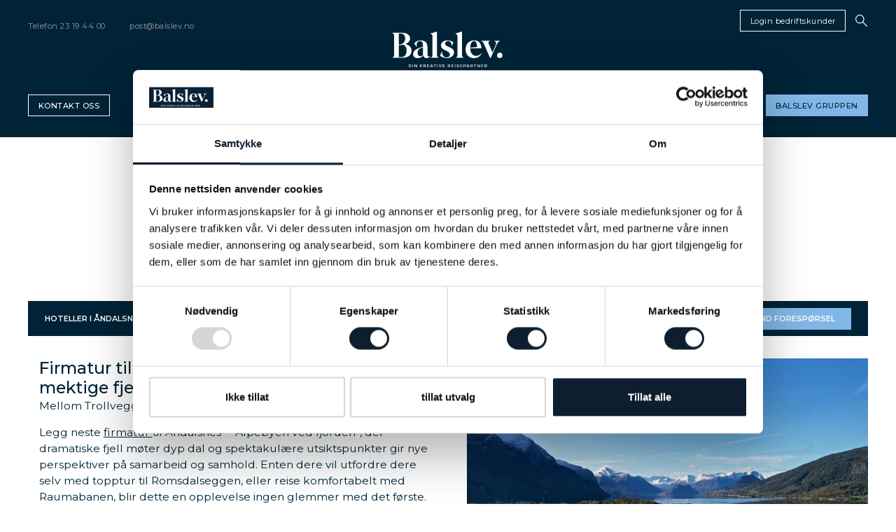

--- FILE ---
content_type: text/html; charset=utf-8
request_url: https://balslev.no/firmatur/firmatur-i-norden/firmatur-til-aandalsnes/
body_size: 20338
content:


<!doctype html>
<html lang="no">
<head>
    <meta charset="utf-8">
    <meta http-equiv="X-UA-Compatible" content="IE=edge,chrome=1">
    <meta name="viewport" content="width=device-width, initial-scale=1.0, maximum-scale=1.0, user-scalable=no">
    <title>Firmatur til Åndalsnes med Balslev</title>
<meta name="description" content="Storslått natur og spektakulære opplevelser. En firmatur til Åndalsnes kan inneholde klatring, fjellturer til Romsdalseggen og flere av Norges høyeste fjell."/>
<meta property="og:title" content="Firmatur til Åndalsnes"/>
<meta property="og:description" content="Storslått natur og spektakulære opplevelser."/>
<meta property="og:image" content="https://balslev.no/media/kl2i5zxe/large-the-trollstigen-road-haakon-lundkvist-visitnorthwestno.jpg"/>
<link rel="canonical" href="https://balslev.no/firmatur/firmatur-i-norden/firmatur-til-aandalsnes/"/>


    <link rel="preconnect" href="https://fonts.googleapis.com">
    <link rel="preconnect" crossorigin href="https://fonts.gstatic.com">
    <link rel="stylesheet" href="https://fonts.googleapis.com/css2?family=Montserrat:wght@400;500;600&amp;display=swap">
    <link rel="stylesheet" href="https://use.typekit.net/vcb5qye.css">
    <link rel="stylesheet" type="text/css" href="https://cdn.jsdelivr.net/npm/daterangepicker/daterangepicker.css" />
    <link rel="stylesheet" href="/css/site.min.css?v=VlNMOyEXj3wbowVho2fsMI2EAB5hDi_qZP76DiSxJvc" />
    <link rel="icon" href="/css/images/favicon.ico">

    
    <!-- Google Tag Manager -->
<script>(function(w,d,s,l,i){w[l]=w[l]||[];w[l].push({'gtm.start':
        new Date().getTime(),event:'gtm.js'});var f=d.getElementsByTagName(s)[0],
        j=d.createElement(s),dl=l!='dataLayer'?'&l='+l:'';j.async=true;j.src=
        'https://www.googletagmanager.com/gtm.js?id='+i+dl;f.parentNode.insertBefore(j,f);
})(window,document,'script','dataLayer','GTM-PWGLVR2');</script>
<!-- End Google Tag Manager --><script data-cookieconsent="ignore">
    window.dataLayer = window.dataLayer || [];
    function gtag() {
        dataLayer.push(arguments);
    }
    gtag("consent", "default", {
        ad_personalization: "denied",
        ad_storage: "denied",
        ad_user_data: "denied",
        analytics_storage: "denied",
        functionality_storage: "denied",
        personalization_storage: "denied",
        security_storage: "granted",
        wait_for_update: 500,
    });
    gtag("set", "ads_data_redaction", true);
    gtag("set", "url_passthrough", true);
</script>    
</head>

<body id="home">
    <!-- Google Tag Manager (noscript) -->
<noscript><iframe src="https://www.googletagmanager.com/ns.html?id=GTM-PWGLVR2"
                  height="0" width="0" style="display:none;visibility:hidden"></iframe></noscript>
<!-- End Google Tag Manager (noscript) -->
    <header class="header">
        
<div class="d-lg-inline d-none">
    
<div class="header_tiny">
    <div class="container">
        <div class="row row-fluid">
            <div class="col col-6 col-lg-4">
                <div class="header_tiny_info">
                        <span>Telefon </span>  <a href="tel:23 19 44 00" aria-label="telephone">23 19 44 00</a>
                        <a href="mailto:post@balslev.no" aria-label="email">post@balslev.no</a>
                </div>
            </div>
            <div class="col">
                <div class="header_tiny_logo">
                </div>
            </div>
            <div class="col col-6 col-lg-4">
                <div class="header_tiny_nav">
                        <a href="https://amadeus.cytric.net/env-b/ibe/?system=ama-EXPERTREISER-Expertreiser&amp;hsCtaTracking=31f2e793-7684-41d9-acc5-42f9a89e119a%7C5ca565e3-2ca1-48b4-9b46-3874395b48d6" class="header_items_cta_btn" target="_blank">Login bedriftskunder</a>
                    <span class="icon icon_search" aria-label="Search" role="button"></span>
                    <div class="header_tiny_search" style="display:none;">
                        <form method="get" action="/search" role="search">
                            <label style="display:none;" for="searchQ">Search</label>
                            <input type="search" id="searchQ" name="q" placeholder="Ditt søk her og trykk enter" class="search-input">
                            <input type="submit" value=" " aria-label="Search" style="display:none;">
                        </form>
                    </div>
                </div>
            </div>
        </div>
    </div>
</div>
<div class="header_items">
    <div class="container">
        <div class="header_items_logo"><a href="/"><img src="/css/images/logo.svg" alt="Balslev" /></a></div>
        <div class="row">
            <div class="col col-6 col-lg-2">
                <div class="header_items_cta">
                        <a href="/kontakt-oss/" class="header_items_cta_btn">Kontakt oss</a>
                </div>
            </div>
            <div class="col">
                <div class="header_items_menu">
                    <div class="row">
                        <nav class="col" role="navigation">
                            <ul class="list-unstyled header_items_menu_main accordion-menus" role="navigation">
                                    <li class="menu-accordion header_items_menu_main_link active">
                                        <a class="menu-title" aria-haspopup="true" aria-label="Firmatur" href="/firmatur/" target="">Firmatur</a>
                                            <div class="header_toggle">
                                                <div class="header_toggle_inner toggle_global">
                                                    <div class="header_toggle_menu menu-children" style="display:none;">
                                                        <div class="container">
                                                            <ul class="list-unstyled" role="list">
                                                                <li>
                                                                    <a class="header_toggle_link" href="/firmatur/" target="">Firmatur</a>
                                                                    <div class="row">
                                                                        <div class="col">
                                                                            <ul class="list-unstyled header_toggle_submenu" role="list">
                                                                                    <li><a href="/firmatur/firmatur-i-europa/" target="">Firmatur i Europa</a></li>
                                                                                    <li><a href="/firmatur/firmatur-i-norden/" target="">Firmatur i Norden</a></li>
                                                                                    <li><a href="/firmatur/firmatur-i-resten-av-verden/" target="">Firmatur i resten av verden</a></li>
                                                                                    <li><a href="/firmatur/studietur/" target="">Studietur</a></li>
                                                                                    <li><a href="/firmatur/konferansereiser/" target="">Konferansereiser</a></li>
                                                                            </ul>
                                                                        </div>
                                                                        <div class="col">
                                                                            <ul class="list-unstyled header_toggle_submenu" role="list">
                                                                            </ul>
                                                                        </div>
                                                                        <div class="col">
                                                                            <ul class="list-unstyled header_toggle_submenu" role="list">
                                                                            </ul>
                                                                        </div>
                                                                                <div class="col">
                                                                                    <img src="/media/ufcptr05/dylan-gillis-kdeqa3atnby-unsplash.jpg?rxy=0.5012531328320802,0.45864661654135336&amp;width=310&amp;height=184&amp;v=1db1eecc6a3cba0" alt="Firmatur" class="img-fluid" />
                                                                                </div>
                                                                    </div>
                                                                </li>
                                                            </ul>
                                                        </div>
                                                    </div>
                                                </div>
                                            </div>
                                    </li>
                                    <li class="menu-accordion header_items_menu_main_link">
                                        <a class="menu-title" aria-haspopup="true" aria-label="Forretningsreiser" href="/forretningsreiser/" target="">Forretningsreiser</a>
                                    </li>
                                    <li class="menu-accordion header_items_menu_main_link">
                                        <a class="menu-title" aria-haspopup="true" aria-label="Messereiser" href="/messereiser/" target="">Messereiser</a>
                                            <div class="header_toggle">
                                                <div class="header_toggle_inner toggle_global">
                                                    <div class="header_toggle_menu menu-children" style="display:none;">
                                                        <div class="container">
                                                            <ul class="list-unstyled" role="list">
                                                                <li>
                                                                    <a class="header_toggle_link" href="/messereiser/" target="">Messereiser</a>
                                                                    <div class="row">
                                                                        <div class="col">
                                                                            <ul class="list-unstyled header_toggle_submenu" role="list">
                                                                                    <li><a href="/messereiser/brannvern-og-sikkerhetsmesser/" target="">Brannvern- og sikkerhetsmesser</a></li>
                                                                                    <li><a href="/messereiser/bygg-og-anleggsmesser/" target="">Bygg- og anleggsmesser</a></li>
                                                                                    <li><a href="/messereiser/helse-og-medisinmesser/" target="">Helse- og medisinmesser</a></li>
                                                                                    <li><a href="/messereiser/industrimesser/" target="">Industrimesser</a></li>
                                                                                    <li><a href="/messereiser/maritime-messer/" target="">Maritime messer</a></li>
                                                                            </ul>
                                                                        </div>
                                                                        <div class="col">
                                                                            <ul class="list-unstyled header_toggle_submenu" role="list">
                                                                                    <li><a href="/messereiser/messer-for-naeringsmiddelindustrien/" target="">Messer for N&#xE6;ringsmiddelindustrien</a></li>
                                                                                    <li><a href="/messereiser/teknologi-og-elektronikkmesser/" target="">Teknologi- og elektronikkmesser</a></li>
                                                                                    <li><a href="/messereiser/transport-og-logistikkmesser/" target="">Transport- og logistikkmesser</a></li>
                                                                            </ul>
                                                                        </div>
                                                                        <div class="col">
                                                                            <ul class="list-unstyled header_toggle_submenu" role="list">
                                                                            </ul>
                                                                        </div>
                                                                                <div class="col">
                                                                                    <img src="/media/f1wi3gms/world-of-concrete-6.jpg?width=310&amp;height=184&amp;v=1da6e3cae1b5190" alt="Messereiser" class="img-fluid" />
                                                                                </div>
                                                                    </div>
                                                                </li>
                                                            </ul>
                                                        </div>
                                                    </div>
                                                </div>
                                            </div>
                                    </li>
                                    <li class="menu-accordion header_items_menu_main_link">
                                        <a class="menu-title" aria-haspopup="true" aria-label="Temareiser" href="https://temareiserfredrikstad.no/" target="_blank">Temareiser</a>
                                            <div class="header_toggle">
                                                <div class="header_toggle_inner toggle_global">
                                                    <div class="header_toggle_menu menu-children" style="display:none;">
                                                        <div class="container">
                                                            <ul class="list-unstyled" role="list">
                                                                <li>
                                                                    <a class="header_toggle_link" href="https://temareiserfredrikstad.no/" target="_blank">Temareiser</a>
                                                                    <div class="row">
                                                                        <div class="col">
                                                                            <ul class="list-unstyled header_toggle_submenu" role="list">
                                                                                    <li><a href="https://www.temareiserfredrikstad.no/reisekalender" target="_blank">Reisekalender</a></li>
                                                                                    <li><a href="https://www.temareiserfredrikstad.no/vare-reiseledere" target="_blank">Reiseledere</a></li>
                                                                            </ul>
                                                                        </div>
                                                                        <div class="col">
                                                                            <ul class="list-unstyled header_toggle_submenu" role="list">
                                                                            </ul>
                                                                        </div>
                                                                        <div class="col">
                                                                            <ul class="list-unstyled header_toggle_submenu" role="list">
                                                                            </ul>
                                                                        </div>
                                                                    </div>
                                                                </li>
                                                            </ul>
                                                        </div>
                                                    </div>
                                                </div>
                                            </div>
                                    </li>
                                    <li class="menu-accordion header_items_menu_main_link">
                                        <a class="menu-title" aria-haspopup="true" aria-label="Maxpulse" href="https://maxpulse.no/" target="_blank">Maxpulse</a>
                                            <div class="header_toggle">
                                                <div class="header_toggle_inner toggle_global">
                                                    <div class="header_toggle_menu menu-children" style="display:none;">
                                                        <div class="container">
                                                            <ul class="list-unstyled" role="list">
                                                                <li>
                                                                    <a class="header_toggle_link" href="https://maxpulse.no/" target="_blank">Maxpulse</a>
                                                                    <div class="row">
                                                                        <div class="col">
                                                                            <ul class="list-unstyled header_toggle_submenu" role="list">
                                                                                    <li><a href="https://maxpulse.no/publikumsturer/" target="_blank">Publikumsturer</a></li>
                                                                                    <li><a href="https://maxpulse.no/aktive-turer/" target="_blank">Aktive turer</a></li>
                                                                                    <li><a href="https://maxpulse.no/aktive-konkurranser/" target="_blank">Aktive konkurranser</a></li>
                                                                            </ul>
                                                                        </div>
                                                                        <div class="col">
                                                                            <ul class="list-unstyled header_toggle_submenu" role="list">
                                                                            </ul>
                                                                        </div>
                                                                        <div class="col">
                                                                            <ul class="list-unstyled header_toggle_submenu" role="list">
                                                                            </ul>
                                                                        </div>
                                                                    </div>
                                                                </li>
                                                            </ul>
                                                        </div>
                                                    </div>
                                                </div>
                                            </div>
                                    </li>
                                    <li class="menu-accordion header_items_menu_main_link">
                                        <a class="menu-title" aria-haspopup="true" aria-label="Reiseblogg" href="/reiseblogg/" target="">Reiseblogg</a>
                                            <div class="header_toggle">
                                                <div class="header_toggle_inner toggle_global">
                                                    <div class="header_toggle_menu menu-children" style="display:none;">
                                                        <div class="container">
                                                            <ul class="list-unstyled" role="list">
                                                                <li>
                                                                    <a class="header_toggle_link" href="/reiseblogg/" target="">Reiseblogg</a>
                                                                    <div class="row">
                                                                        <div class="col">
                                                                            <ul class="list-unstyled header_toggle_submenu" role="list">
                                                                                    <li><a href="/reiseblogg/firmatur-til-jotunheimen-eventyr-paa-norges-tak/" target="">Firmatur til Jotunheimen: Eventyr p&#xE5; Norges tak</a></li>
                                                                                    <li><a href="/reiseblogg/4-maater-aa-motivere-ansatte-paa/" target="">4 m&#xE5;ter &#xE5; motivere ansatte p&#xE5;</a></li>
                                                                                    <li><a href="/reiseblogg/5-byer-du-kan-besoeke-paa-vinterhalvaaret/" target="">5 byer du kan bes&#xF8;ke p&#xE5; vinterhalv&#xE5;ret</a></li>
                                                                                    <li><a href="/reiseblogg/5-gode-grunner-til-aa-velge-et-reisebyraa-for-firmatur/" target="">5 gode grunner til &#xE5; velge et reisebyr&#xE5; for firmatur</a></li>
                                                                                    <li><a href="/reiseblogg/5-reiseforslag-for-firmatur-i-europa/" target="">5 reiseforslag for firmatur i Europa</a></li>
                                                                            </ul>
                                                                        </div>
                                                                        <div class="col">
                                                                            <ul class="list-unstyled header_toggle_submenu" role="list">
                                                                                    <li><a href="/reiseblogg/hvorfor-du-burde-ha-med-en-norsk-reiseleder-paa-firmaturen/" target="">Hvorfor du burde ha med en norsk reiseleder p&#xE5; firmaturen</a></li>
                                                                                    <li><a href="/reiseblogg/firmatur-til-spahotellet-farris-bad-i-larvik/" target="">Firmatur til spahotellet Farris Bad i Larvik</a></li>
                                                                                    <li><a href="/reiseblogg/hvordan-er-skattereglene-rundt-en-firmatur/" target="">Hvordan er skattereglene rundt en firmatur?</a></li>
                                                                                    <li><a href="/reiseblogg/hvordan-arrangere-en-baerekraftig-firmatur/" target="">Hvordan arrangere en b&#xE6;rekraftig firmatur</a></li>
                                                                                    <li><a href="/reiseblogg/julestemning-paa-firmatur/" target="">Julestemning p&#xE5; firmatur</a></li>
                                                                            </ul>
                                                                        </div>
                                                                        <div class="col">
                                                                            <ul class="list-unstyled header_toggle_submenu" role="list">
                                                                                    <li><a href="/reiseblogg/utforsk-innovasjon-kultur-og-teknologi-i-kina/" target="">Utforsk innovasjon, kultur og teknologi i Kina</a></li>
                                                                                    <li><a href="/reiseblogg/seminar-og-konferanseturer-til-amerika/" target="">Seminar- og konferanseturer til Amerika</a></li>
                                                                                    <li><a href="/reiseblogg/hvordan-arrangere-en-vellykket-konferanse/" target="">Hvordan arrangere en vellykket konferanse</a></li>
                                                                                    <li><a href="/reiseblogg/planlegge-den-perfekte-firmaturen/" target="">Planlegge den perfekte firmaturen</a></li>
                                                                                    <li><a href="/reiseblogg/opplevelsesturer-for-firmaet/" target="">Opplevelsesturer for firmaet</a></li>
                                                                            </ul>
                                                                        </div>
                                                                    </div>
                                                                </li>
                                                            </ul>
                                                        </div>
                                                    </div>
                                                </div>
                                            </div>
                                    </li>
                                        <li class="menu-accordion header_items_menu_main_link">
                                            <a class="menu-title" aria-haspopup="true" href="#" role="button">Info</a>
                                            <div class="header_toggle">
                                                <div class="header_toggle_inner header_toggle_info toggle_global">
                                                    <div class="header_toggle_menu menu-children" style="display:none;">
                                                        <div class="container">
                                                            <ul class="list-unstyled" role="list">
                                                                <li>
                                                                    <a class="header_toggle_link" href="javascript:">&nbsp;</a>
                                                                    <div class="row">
                                                                        <div class="col">
                                                                                    <a class="header_link" href="/baerekraft/">B&#xE6;rekraft</a>
                                                                                    <a class="header_link" href="/om-oss/">Om oss</a>
                                                                                    <a class="header_link" href="/personvernerklaering/">Personvernerkl&#xE6;ring</a>
                                                                                    <a class="header_link" href="/reiseblogg/" target="_blank">Reiseblogg</a>
                                                                                    <a class="header_link" href="/reisevilkaar/">Reisevilk&#xE5;r</a>
                                                                        </div>
                                                                        <div class="col">
                                                                            <a class="header_link_heading" href="#"> &nbsp;</a>
                                                                            <ul class="list-unstyled header_toggle_submenu" role="list">
                                                                            </ul>
                                                                        </div>
                                                                        <div class="col">
                                                                            <a class="header_link_heading" href="#">&nbsp;</a>
                                                                            <ul class="list-unstyled header_toggle_submenu" role="list">
                                                                            </ul>
                                                                        </div>
                                                                        <div class="col"></div>
                                                                        <div class="col"></div>
                                                                    </div>
                                                                </li>
                                                            </ul>
                                                        </div>
                                                    </div>
                                                </div>
                                            </div>
                                        </li>
                            </ul>
                        </nav>
                    </div>
                </div>
            </div>
            <div class="col col-6 col-lg-2">
                    <div class="header_items_cta header_items_balsle">
                        <span class="header_items_cta_btn header_items_balsle_btn balslev-menu" role="button">
                            Balslev gruppen
                        </span>
                    </div>
            </div>
        </div>
    </div>
</div>

    <div class="header_toggle balslev">
        <div class="header_toggle_inner toggle_balslev">
            <div class="header_toggle_menu">
                <div class="container">
                    <ul class="list-unstyled row" role="list">
                        <li class="col">

    <div class="">
            <div class="header_toggle_menu_logo">
                <img src="/media/on1hd1gr/balslev_hovedlogo_positiv-1.png" alt="Bedriftsmarkedet" />
            </div>
    </div>
        <div class="header_toggle_menu_heading">Bedriftsmarkedet</div>
        <a class="header_toggle_link no-padding" href="/"></a>
        <ul class="list-unstyled header_toggle_submenu" role="list">
                <li><a href="/forretningsreiser/">Forretningsreiser</a></li>
                <li><a href="/firmatur/">Firmaturer</a></li>
                <li><a href="/messereiser/">Messereiser</a></li>
        </ul>
                        </li>
                        <li class="col">

    <div class="">
            <div class="header_toggle_menu_logo">
                <img src="/media/on1hd1gr/balslev_hovedlogo_positiv-1.png" alt="Ferie- og fritidsreiser" />
            </div>
    </div>
        <div class="header_toggle_menu_heading">Ferie- og fritidsreiser</div>
        <a class="header_toggle_link no-padding" href="https://www.temareiserfredrikstad.no" target="_blank">Temareiser Fredrikstad</a>
        <ul class="list-unstyled header_toggle_submenu" role="list">
                <li><a href="https://temareiserfredrikstad.no/reisekalender/" target="_blank">Reisekalender</a></li>
                <li><a href="https://temareiserfredrikstad.no/temareiser/" target="_blank">Temareiser</a></li>
                <li><a href="https://temareiserfredrikstad.no/aktiv-ferie/" target="_blank">Aktiv ferie</a></li>
                <li><a href="https://temareiserfredrikstad.no/langtidsferie/" target="_blank">Langtidsferie</a></li>
                <li><a href="https://temareiserfredrikstad.no/seniordans/" target="_blank">Seniordans</a></li>
                <li><a href="https://temareiserfredrikstad.no/reiseledere/" target="_blank">Reiseledere</a></li>
        </ul>

    <div class="">
    </div>
        <a class="header_toggle_link " href="https://maxpulse.no/" target="_blank">Maxpulse</a>
        <ul class="list-unstyled header_toggle_submenu" role="list">
                <li><a href="https://maxpulse.no/publikumsturer/" target="_blank">Publikumsturer</a></li>
                <li><a href="https://maxpulse.no/aktive-turer/" target="_blank">Aktive turer</a></li>
                <li><a href="https://maxpulse.no/aktive-konkurranser/" target="_blank">Aktive konkurranser</a></li>
        </ul>
                        </li>
                        <li class="col">

    <div class="header_toggle_menu_logo">
    </div>
        <a class="header_toggle_link " href="https://www.discover-norway.no/" target="_blank">Discover Norway</a>
        <ul class="list-unstyled header_toggle_submenu" role="list">
                <li><a href="https://www.discover-norway.no/skiturer/norge" target="_blank">Skiturer</a></li>
                <li><a href="https://www.discover-norway.no/fotturer/norge" target="_blank">Fotturer</a></li>
                <li><a href="https://www.discover-norway.no/sykkeltur/norge" target="_blank">Sykkelturer</a></li>
                <li><a href="https://www.discover-norway.no/norge/weekend" target="_blank">Weekend</a></li>
        </ul>

    <div class="">
    </div>
        <a class="header_toggle_link " href="https://www.amerikaspesialisten.no" target="_blank">Amerikaspesialisten</a>
        <ul class="list-unstyled header_toggle_submenu" role="list">
                <li><a href="https://www.amerikaspesialisten.no/reiseforslag/" target="_blank">USA, S&#xF8;r Amerika og Canada</a></li>
        </ul>
                        </li>
                        <li class="col">

    <div class="header_toggle_menu_logo">
    </div>
        <a class="header_toggle_link " href="https://www.nordmannsreiser.no/reiseforslag/" target="_blank">Nordmanns-Reiser</a>
        <ul class="list-unstyled header_toggle_submenu" role="list">
                <li><a href="https://www.nordmannsreiser.no/reiseforslag/" target="_blank">Skreddersydde turer i hele verden</a></li>
        </ul>

    <div class="">
    </div>
        <a class="header_toggle_link " href="https://www.cruisereiser.no" target="_blank">Cruisereiser</a>
        <ul class="list-unstyled header_toggle_submenu" role="list">
                <li><a href="https://www.cruisereiser.no/reiseforslag/" target="_blank">Cruise og elvecruise i hele verden</a></li>
        </ul>
                        </li>
                        <li class="col">
                        </li>
                    </ul>
                </div>
            </div>
        </div>
    </div>

</div>

<div class="d-lg-none d-inline">
   

<div class="header_tiny">
    <div class="container">
        <div class="row row-fluid">
            <div class="col col-4 col-lg-4">
            </div>
            <div class="col">
            </div>
            <div class="col col-4 col-lg-4">
                <div class="header_tiny_nav">
                    <span class="icon icon_search" role="button"></span>
                </div>
            </div>
        </div>
    </div>
</div>
<div class="header_tiny_search" style="display:none;">
    <form method="get" action="/search" role="search">
        <label style="display:none;" for="searchQ">Search</label>
        <input type="search" id="searchQ" name="q" placeholder="Ditt søk her og trykk enter" class="search-input">
        <input type="submit" value=" " aria-label="Search" style="display:none;">
    </form>
</div>
<div class="header_items">
    <div class="header_items_logo"><a href="/"><img src="/css/images/logo.svg" alt="Discover Norway" /></a></div>
    <div class="row row-fluid header_items_mobil">
        <div class="col"><div class="header_items_mobil_nav mobile-menu">Meny</div></div>
        <div class="col"><div class="header_items_mobil_nav mobile-balslev">Balslev Gruppen</div></div>
    </div>
    <div class="header_items_nav-menu"></div>
    <div class="global-menu main-menu" style="display:none;">
        <ul class="list-unstyled global-nav" role="list">

                <li class="active accordion">
                    <a class="parent" href="/firmatur/" target="">Firmatur</a><span class="title"></span>
                        <ul class="list-unstyled sub-menu description" style="display:none;" role="list">
                                <li>
                                    <a href="/firmatur/firmatur-i-europa/" target="">Firmatur i Europa</a>
                                </li>
                                <li class="active">
                                    <a href="/firmatur/firmatur-i-norden/" target="">Firmatur i Norden</a>
                                </li>
                                <li>
                                    <a href="/firmatur/firmatur-i-resten-av-verden/" target="">Firmatur i resten av verden</a>
                                </li>
                                <li>
                                    <a href="/firmatur/studietur/" target="">Studietur</a>
                                </li>
                                <li>
                                    <a href="/firmatur/konferansereiser/" target="">Konferansereiser</a>
                                </li>
                        </ul>
                </li>
                <li class=" accordion">
                    <a class="parent" href="/forretningsreiser/" target="">Forretningsreiser</a><span class="title"></span>
                </li>
                <li class=" accordion">
                    <a class="parent" href="/messereiser/" target="">Messereiser</a><span class="title"></span>
                        <ul class="list-unstyled sub-menu description" style="display:none;" role="list">
                                <li>
                                    <a href="/messereiser/brannvern-og-sikkerhetsmesser/" target="">Brannvern- og sikkerhetsmesser</a>
                                </li>
                                <li>
                                    <a href="/messereiser/bygg-og-anleggsmesser/" target="">Bygg- og anleggsmesser</a>
                                </li>
                                <li>
                                    <a href="/messereiser/helse-og-medisinmesser/" target="">Helse- og medisinmesser</a>
                                </li>
                                <li>
                                    <a href="/messereiser/industrimesser/" target="">Industrimesser</a>
                                </li>
                                <li>
                                    <a href="/messereiser/maritime-messer/" target="">Maritime messer</a>
                                </li>
                                <li>
                                    <a href="/messereiser/messer-for-naeringsmiddelindustrien/" target="">Messer for N&#xE6;ringsmiddelindustrien</a>
                                </li>
                                <li>
                                    <a href="/messereiser/teknologi-og-elektronikkmesser/" target="">Teknologi- og elektronikkmesser</a>
                                </li>
                                <li>
                                    <a href="/messereiser/transport-og-logistikkmesser/" target="">Transport- og logistikkmesser</a>
                                </li>
                        </ul>
                </li>
                <li class=" accordion">
                    <a class="parent" href="https://temareiserfredrikstad.no/" target="_blank">Temareiser</a><span class="title"></span>
                        <ul class="list-unstyled sub-menu description" style="display:none;" role="list">
                                <li>
                                    <a href="https://www.temareiserfredrikstad.no/reisekalender" target="_blank">Reisekalender</a>
                                </li>
                                <li>
                                    <a href="https://www.temareiserfredrikstad.no/vare-reiseledere" target="_blank">Reiseledere</a>
                                </li>
                        </ul>
                </li>
                <li class=" accordion">
                    <a class="parent" href="https://maxpulse.no/" target="_blank">Maxpulse</a><span class="title"></span>
                        <ul class="list-unstyled sub-menu description" style="display:none;" role="list">
                                <li>
                                    <a href="https://maxpulse.no/publikumsturer/" target="_blank">Publikumsturer</a>
                                </li>
                                <li>
                                    <a href="https://maxpulse.no/aktive-turer/" target="_blank">Aktive turer</a>
                                </li>
                                <li>
                                    <a href="https://maxpulse.no/aktive-konkurranser/" target="_blank">Aktive konkurranser</a>
                                </li>
                        </ul>
                </li>
                <li class=" accordion">
                    <a class="parent" href="/reiseblogg/" target="">Reiseblogg</a><span class="title"></span>
                        <ul class="list-unstyled sub-menu description" style="display:none;" role="list">
                                <li>
                                    <a href="/reiseblogg/firmatur-til-jotunheimen-eventyr-paa-norges-tak/" target="">Firmatur til Jotunheimen: Eventyr p&#xE5; Norges tak</a>
                                </li>
                                <li>
                                    <a href="/reiseblogg/4-maater-aa-motivere-ansatte-paa/" target="">4 m&#xE5;ter &#xE5; motivere ansatte p&#xE5;</a>
                                </li>
                                <li>
                                    <a href="/reiseblogg/5-byer-du-kan-besoeke-paa-vinterhalvaaret/" target="">5 byer du kan bes&#xF8;ke p&#xE5; vinterhalv&#xE5;ret</a>
                                </li>
                                <li>
                                    <a href="/reiseblogg/5-gode-grunner-til-aa-velge-et-reisebyraa-for-firmatur/" target="">5 gode grunner til &#xE5; velge et reisebyr&#xE5; for firmatur</a>
                                </li>
                                <li>
                                    <a href="/reiseblogg/5-reiseforslag-for-firmatur-i-europa/" target="">5 reiseforslag for firmatur i Europa</a>
                                </li>
                                <li>
                                    <a href="/reiseblogg/hvorfor-du-burde-ha-med-en-norsk-reiseleder-paa-firmaturen/" target="">Hvorfor du burde ha med en norsk reiseleder p&#xE5; firmaturen</a>
                                </li>
                                <li>
                                    <a href="/reiseblogg/firmatur-til-spahotellet-farris-bad-i-larvik/" target="">Firmatur til spahotellet Farris Bad i Larvik</a>
                                </li>
                                <li>
                                    <a href="/reiseblogg/hvordan-er-skattereglene-rundt-en-firmatur/" target="">Hvordan er skattereglene rundt en firmatur?</a>
                                </li>
                                <li>
                                    <a href="/reiseblogg/hvordan-arrangere-en-baerekraftig-firmatur/" target="">Hvordan arrangere en b&#xE6;rekraftig firmatur</a>
                                </li>
                                <li>
                                    <a href="/reiseblogg/julestemning-paa-firmatur/" target="">Julestemning p&#xE5; firmatur</a>
                                </li>
                                <li>
                                    <a href="/reiseblogg/utforsk-innovasjon-kultur-og-teknologi-i-kina/" target="">Utforsk innovasjon, kultur og teknologi i Kina</a>
                                </li>
                                <li>
                                    <a href="/reiseblogg/seminar-og-konferanseturer-til-amerika/" target="">Seminar- og konferanseturer til Amerika</a>
                                </li>
                                <li>
                                    <a href="/reiseblogg/hvordan-arrangere-en-vellykket-konferanse/" target="">Hvordan arrangere en vellykket konferanse</a>
                                </li>
                                <li>
                                    <a href="/reiseblogg/planlegge-den-perfekte-firmaturen/" target="">Planlegge den perfekte firmaturen</a>
                                </li>
                                <li>
                                    <a href="/reiseblogg/opplevelsesturer-for-firmaet/" target="">Opplevelsesturer for firmaet</a>
                                </li>
                                <li>
                                    <a href="/reiseblogg/5-tips-for-aa-planlegge-en-messereise/" target="">5 tips for &#xE5; planlegge en messereise</a>
                                </li>
                                <li>
                                    <a href="/reiseblogg/hva-er-sema-show/" target="">Hva er SEMA Show?</a>
                                </li>
                                <li>
                                    <a href="/reiseblogg/bruke-messereisen-til-aa-bygge-faglig-nettverk/" target="">Bruke messereisen til &#xE5; bygge faglig nettverk</a>
                                </li>
                                <li>
                                    <a href="/reiseblogg/julebordstur-til-berlin-tallinn-og-riga/" target="">Julebordstur til Berlin, Tallinn og Riga</a>
                                </li>
                                <li>
                                    <a href="/reiseblogg/julebordstur-til-koebenhavn-praha-og-gdansk/" target="">Julebordstur til K&#xF8;benhavn, Praha og Gdansk</a>
                                </li>
                                <li>
                                    <a href="/reiseblogg/firmatur-til-warszawa-strategisk-innsikt-i-polens-pulserende-hovedstad/" target="">Firmatur til Warszawa &#x2013; Strategisk innsikt i Polens pulserende hovedstad</a>
                                </li>
                                <li>
                                    <a href="/reiseblogg/firmatur-til-svalbard-unik-arktisk-opplevelse/" target="">Firmatur til Svalbard &#x2013; Unik arktisk opplevelse</a>
                                </li>
                                <li>
                                    <a href="/reiseblogg/firmatur-til-bygdin-fjellopplevelser-og-naturskjoenn-ro/" target="">Firmatur til Bygdin &#x2013; Fjellopplevelser og naturskj&#xF8;nn ro</a>
                                </li>
                                <li>
                                    <a href="/reiseblogg/firmatur-til-finse-og-flaam-opplev-kontrasten-mellom-fjell-og-fjord/" target="">Firmatur til Finse og Fl&#xE5;m - Opplev kontrasten mellom fjell og fjord</a>
                                </li>
                                <li>
                                    <a href="/reiseblogg/firmatur-til-lofoten-og-vesteraalen-nordnorske-opplevelser-for-bedrifter/" target="">Firmatur til Lofoten og Vester&#xE5;len - nordnorske opplevelser for bedrifter</a>
                                </li>
                                <li>
                                    <a href="/reiseblogg/firmatur-til-norefjell-og-kroederen-skiferie-og-avslapning/" target="">Firmatur til Norefjell og Kr&#xF8;deren - Skiferie og avslapning</a>
                                </li>
                                <li>
                                    <a href="/reiseblogg/firmatur-til-nordvestlandet-utforsk-natur-og-innovasjon/" target="">Firmatur til Nordvestlandet - Utforsk natur og innovasjon</a>
                                </li>
                                <li>
                                    <a href="/reiseblogg/firmatur-til-skjaak-oppdag-eventyrlige-tradisjoner-og-lokale-opplevelser/" target="">Firmatur til Skj&#xE5;k - Oppdag eventyrlige tradisjoner og lokale opplevelser</a>
                                </li>
                                <li>
                                    <a href="/reiseblogg/firmatur-til-dalen-i-telemark-idyll-tradisjon-og-strategisk-inspirasjon/" target="">Firmatur til Dalen i Telemark - Idyll, tradisjon og strategisk inspirasjon</a>
                                </li>
                                <li>
                                    <a href="/reiseblogg/firmatur-til-aandalsnes-fjell-fokus-og-felleskap/" target="">Firmatur til &#xC5;ndalsnes &#x2013; Fjell, fokus og felleskap</a>
                                </li>
                                <li>
                                    <a href="/reiseblogg/firmatur-til-aasgaardstrand-strandliv-kunst-og-nytenking-i-sjoekanten/" target="">Firmatur til &#xC5;sg&#xE5;rdstrand &#x2013; Strandliv, kunst og nytenking i sj&#xF8;kanten</a>
                                </li>
                                <li>
                                    <a href="/reiseblogg/julebordstur-til-tallinn-en-magisk-vinterreise-med-historisk-sjarm/" target="">Julebordstur til Tallinn - En magisk vinterreise med historisk sjarm</a>
                                </li>
                                <li>
                                    <a href="/reiseblogg/firmatur-til-capri-oppdag-italiensk-eleganse-og-inspirasjon/" target="">Firmatur til Capri - Oppdag italiensk eleganse og inspirasjon</a>
                                </li>
                                <li>
                                    <a href="/reiseblogg/firmatur-til-comosjoeen-utsikt-ro-og-inspirasjon/" target="">Firmatur til Comosj&#xF8;en &#x2013; Utsikt, ro og inspirasjon</a>
                                </li>
                                <li>
                                    <a href="/reiseblogg/firmatur-til-sorrento-sol-sjoe-og-strategiske-muligheter/" target="">Firmatur til Sorrento - Sol, sj&#xF8; og strategiske muligheter</a>
                                </li>
                                <li>
                                    <a href="/reiseblogg/firmatur-til-split-strategisk-utvikling-og-kulturmoete-ved-adriaterhavet/" target="">Firmatur til Split - Strategisk utvikling og kulturm&#xF8;te ved Adriaterhavet</a>
                                </li>
                                <li>
                                    <a href="/reiseblogg/firmatur-til-palma-de-mallorca-sol-kultur-og-inspirasjon/" target="">Firmatur til Palma de Mallorca - Sol, kultur og inspirasjon</a>
                                </li>
                                <li>
                                    <a href="/reiseblogg/firmatur-til-san-sebastian-spansk-eleganse-gastronomi-og-innovasjon/" target="">Firmatur til San Sebastian - Spansk eleganse, gastronomi og innovasjon</a>
                                </li>
                                <li>
                                    <a href="/reiseblogg/firmatur-til-tallinn-historisk-sjarm-moeter-moderne-innovasjon/" target="">Firmatur til Tallinn - Historisk sjarm m&#xF8;ter moderne innovasjon</a>
                                </li>
                                <li>
                                    <a href="/reiseblogg/firmatur-med-teambuilding-i-norske-fjell-sterkt-lag-og-uforglemmelige-naturopplevelser/" target="">Firmatur med teambuilding i norske fjell - Sterkt lag og uforglemmelige naturopplevelser</a>
                                </li>
                                <li>
                                    <a href="/reiseblogg/firmatur-til-valle-daosta/" target="">Firmatur til Valle d&#x27;Aosta</a>
                                </li>
                        </ul>
                </li>

                <li class="accordion">
                    <a class="parent" href="#" role="button">Info</a><span class="title title-block" aria-label="informasjon"></span>

                    <ul class="list-unstyled sub-menu description" style="display:none;" role="list">
                                <li><a class="header_link" href="/baerekraft/">B&#xE6;rekraft</a></li>
                                <li><a class="header_link" href="/om-oss/">Om oss</a></li>
                                <li><a class="header_link" href="/personvernerklaering/">Personvernerkl&#xE6;ring</a></li>
                                <li><a class="header_link" href="/reiseblogg/" target="_blank">Reiseblogg</a></li>
                                <li><a class="header_link" href="/reisevilkaar/">Reisevilk&#xE5;r</a></li>
                    </ul>
                </li>

        </ul>
    </div>
    <div class="global-menu balslev-menu" style="display:none;">
        <div class="header_toggle_menu">
                <ul class="list-unstyled sub-menu" role="list">

    <div class="">
            <div class="header_toggle_menu_logo">
                <img src="/media/on1hd1gr/balslev_hovedlogo_positiv-1.png" alt="Bedriftsmarkedet" />
            </div>
    </div>
        <div class="header_toggle_menu_heading">Bedriftsmarkedet</div>
        <a class="header_toggle_link no-padding" href="/"></a>
        <ul class="list-unstyled header_toggle_submenu" role="list">
                <li><a href="/forretningsreiser/">Forretningsreiser</a></li>
                <li><a href="/firmatur/">Firmaturer</a></li>
                <li><a href="/messereiser/">Messereiser</a></li>
        </ul>

    <div class="">
            <div class="header_toggle_menu_logo">
                <img src="/media/on1hd1gr/balslev_hovedlogo_positiv-1.png" alt="Ferie- og fritidsreiser" />
            </div>
    </div>
        <div class="header_toggle_menu_heading">Ferie- og fritidsreiser</div>
        <a class="header_toggle_link no-padding" href="https://www.temareiserfredrikstad.no" target="_blank">Temareiser Fredrikstad</a>
        <ul class="list-unstyled header_toggle_submenu" role="list">
                <li><a href="https://temareiserfredrikstad.no/reisekalender/" target="_blank">Reisekalender</a></li>
                <li><a href="https://temareiserfredrikstad.no/temareiser/" target="_blank">Temareiser</a></li>
                <li><a href="https://temareiserfredrikstad.no/aktiv-ferie/" target="_blank">Aktiv ferie</a></li>
                <li><a href="https://temareiserfredrikstad.no/langtidsferie/" target="_blank">Langtidsferie</a></li>
                <li><a href="https://temareiserfredrikstad.no/seniordans/" target="_blank">Seniordans</a></li>
                <li><a href="https://temareiserfredrikstad.no/reiseledere/" target="_blank">Reiseledere</a></li>
        </ul>

    <div class="">
    </div>
        <a class="header_toggle_link " href="https://maxpulse.no/" target="_blank">Maxpulse</a>
        <ul class="list-unstyled header_toggle_submenu" role="list">
                <li><a href="https://maxpulse.no/publikumsturer/" target="_blank">Publikumsturer</a></li>
                <li><a href="https://maxpulse.no/aktive-turer/" target="_blank">Aktive turer</a></li>
                <li><a href="https://maxpulse.no/aktive-konkurranser/" target="_blank">Aktive konkurranser</a></li>
        </ul>

    <div class="header_toggle_menu_logo">
    </div>
        <a class="header_toggle_link " href="https://www.discover-norway.no/" target="_blank">Discover Norway</a>
        <ul class="list-unstyled header_toggle_submenu" role="list">
                <li><a href="https://www.discover-norway.no/skiturer/norge" target="_blank">Skiturer</a></li>
                <li><a href="https://www.discover-norway.no/fotturer/norge" target="_blank">Fotturer</a></li>
                <li><a href="https://www.discover-norway.no/sykkeltur/norge" target="_blank">Sykkelturer</a></li>
                <li><a href="https://www.discover-norway.no/norge/weekend" target="_blank">Weekend</a></li>
        </ul>

    <div class="">
    </div>
        <a class="header_toggle_link " href="https://www.amerikaspesialisten.no" target="_blank">Amerikaspesialisten</a>
        <ul class="list-unstyled header_toggle_submenu" role="list">
                <li><a href="https://www.amerikaspesialisten.no/reiseforslag/" target="_blank">USA, S&#xF8;r Amerika og Canada</a></li>
        </ul>

    <div class="header_toggle_menu_logo">
    </div>
        <a class="header_toggle_link " href="https://www.nordmannsreiser.no/reiseforslag/" target="_blank">Nordmanns-Reiser</a>
        <ul class="list-unstyled header_toggle_submenu" role="list">
                <li><a href="https://www.nordmannsreiser.no/reiseforslag/" target="_blank">Skreddersydde turer i hele verden</a></li>
        </ul>

    <div class="">
    </div>
        <a class="header_toggle_link " href="https://www.cruisereiser.no" target="_blank">Cruisereiser</a>
        <ul class="list-unstyled header_toggle_submenu" role="list">
                <li><a href="https://www.cruisereiser.no/reiseforslag/" target="_blank">Cruise og elvecruise i hele verden</a></li>
        </ul>
                </ul>
        </div>
    </div>
</div>



</div>


    </header>
    <main class=main>
        
<div class="landing landing_activity landing_tour landing_wrap">

    <div class="section section_intro">
        <div class="container">
            <div class="section_heading">
                <div data-aos="fade-up">
                    <h1>Firmatur til &#xC5;ndalsnes</h1>
                    <div class="section_heading_ingress">Norges tindehovedstad</div>
                </div>
            </div>
        </div>
    </div>

    

<div class="section section_search section_search_images">
    <div class="container">
        <div data-aos="fade-in">
            

<div class="row row-lg">
            <div class="col col-12 col-lg-4">
                <a class="section_activity_image" href="/firmatur/">
<picture><source srcset="/media/ufcptr05/dylan-gillis-kdeqa3atnby-unsplash.jpg?format=webp&width=365&height=203&rxy=0.501%2c0.459&quality=80 365w, /media/ufcptr05/dylan-gillis-kdeqa3atnby-unsplash.jpg?format=webp&width=535&height=297&rxy=0.501%2c0.459&quality=80 535w" sizes="100vw" type="image/webp"/><source srcset="/media/ufcptr05/dylan-gillis-kdeqa3atnby-unsplash.jpg?width=365&height=203&rxy=0.501%2c0.459&quality=80 365w, /media/ufcptr05/dylan-gillis-kdeqa3atnby-unsplash.jpg?width=535&height=297&rxy=0.501%2c0.459&quality=80 535w" sizes="100vw" /><img alt="Firmatur med Balslev, 4 m&#229;ter &#229; motivere ansatte p&#229;, Balslev skreddersyr din firmatur helt etter hvordan du og ditt firma &#248;nsker den." src="/media/ufcptr05/dylan-gillis-kdeqa3atnby-unsplash.jpg?width=535&height=297&rxy=0.501%2c0.459&quality=80" loading="lazy" decoding="async" class="img-fluid"/></picture>                    <span class="section_tag btn btn-blue" role="button">Firmatur</span>
                </a>
            </div>
            <div class="col col-12 col-lg-4">
                <a class="section_activity_image" href="/forretningsreiser/">
<picture><source srcset="/media/knwhfdfr/yousef-alfuhigi-bmilykzhkmy-unsplash.jpg?format=webp&width=365&height=203&rxy=0.536%2c0.498&quality=80 365w, /media/knwhfdfr/yousef-alfuhigi-bmilykzhkmy-unsplash.jpg?format=webp&width=535&height=297&rxy=0.536%2c0.498&quality=80 535w" sizes="100vw" type="image/webp"/><source srcset="/media/knwhfdfr/yousef-alfuhigi-bmilykzhkmy-unsplash.jpg?width=365&height=203&rxy=0.536%2c0.498&quality=80 365w, /media/knwhfdfr/yousef-alfuhigi-bmilykzhkmy-unsplash.jpg?width=535&height=297&rxy=0.536%2c0.498&quality=80 535w" sizes="100vw" /><img alt="Forretningsreiser med Balslev, Hvordan er skattereglene rundt en firmatur?, Balslev skreddersyr din forretningsreise" src="/media/knwhfdfr/yousef-alfuhigi-bmilykzhkmy-unsplash.jpg?width=535&height=297&rxy=0.536%2c0.498&quality=80" loading="lazy" decoding="async" class="img-fluid"/></picture>                    <span class="section_tag btn btn-blue" role="button">Forretningsreiser</span>
                </a>
            </div>
            <div class="col col-12 col-lg-4">
                <a class="section_activity_image" href="/messereiser/">
<picture><source srcset="/media/f1wi3gms/world-of-concrete-6.jpg?format=webp&width=365&height=203&quality=80 365w, /media/f1wi3gms/world-of-concrete-6.jpg?format=webp&width=535&height=297&quality=80 535w" sizes="100vw" type="image/webp"/><source srcset="/media/f1wi3gms/world-of-concrete-6.jpg?width=365&height=203&quality=80 365w, /media/f1wi3gms/world-of-concrete-6.jpg?width=535&height=297&quality=80 535w" sizes="100vw" /><img alt="Messereiser - Balslev skreddersyr, Messereise til World of Concrete " src="/media/f1wi3gms/world-of-concrete-6.jpg?width=535&height=297&quality=80" loading="lazy" decoding="async" class="img-fluid"/></picture>                                <div class="photo-credit photo-credit-inline">Foto: World of Concrete</div>
                    <span class="section_tag btn btn-blue" role="button">Messereiser</span>
                </a>
            </div>
    
</div>
        </div>
    </div>
</div>


        <div class="section section_nav d-lg-block d-none">
            <div class="container">
                <div class="row row-fluid">
                    <div class="col col-12 col-lg-8">
                        <ul class="list-unstyled" role="navigation">
                                        <li><a class="anchor" href="#hotelleri&#xE5;ndalsnes">Hoteller i &#xC5;ndalsnes</a></li>
                                        <li><a class="anchor" href="#aktiviteteri&#xE5;ndalsnes">Aktiviteter i &#xC5;ndalsnes</a></li>

                        </ul>
                    </div>
                    <div class="col col-12 col-lg-4 col-cta">
                            <a class="btn btn-light-blue" href="/forespoersel-om-firmatur/?Id=7e3780b8-36c9-43f1-b81c-3eeb8b6a2547">Send forespørsel</a>

                    </div>
                </div>
            </div>
        </div>

    <div class="section_content">
        <div data-aos="fade-up">
            <div class="container">
                <div class="row row-xl">
                    <div class="col col-12 col-lg-6">
                        <div class="section_activity_item border-none d-lg-none d-block" style="margin:10px 0 20px 0;">
                                <a class="btn btn-light-blue" href="/forespoersel-om-firmatur/?Id=7e3780b8-36c9-43f1-b81c-3eeb8b6a2547">Send forespørsel</a>
                        </div>
                        <div class="section_content_inner">
                            <div class="section_content_text"><h2>Firmatur til Åndalsnes – rå natur, høy puls og mektige fjell</h2>
<p>Mellom Trollveggen og smaragdgrønne elver venter eventyret</p>
<p>Legg neste <a rel="noopener" href="/firmatur/" target="_blank">firmatur </a>til Åndalsnes – “Alpebyen ved fjorden”, der dramatiske fjell møter dyp dal og spektakulære utsiktspunkter gir nye perspektiver på samarbeid og samhold. Enten dere vil utfordre dere selv med topptur til Romsdalseggen, eller reise komfortabelt med Raumabanen, blir dette en opplevelse ingen glemmer med det første.</p>
<h2>Opplevelser på firmatur til Åndalsnes</h2>
<ul>
<li>Klatring, fjellturer og topptur til Romsdalseggen</li>
<li>Raumabanen – kåret til en av Europas vakreste togreiser</li>
<li>Utsikt og wow-faktor på Trollstigen og ved Trollveggen</li>
<li>Elven Rauma – smaragdgrønn, vakker og vill</li>
<li>Byvandring og aktiviteter i sjarmerende Åndalsnes</li>
</ul>
<p>“Romsdalen er mer enn bare fjell – det er en naturarena for å teste grenser, hente inspirasjon og styrke lagfølelsen. Åndalsnes er rett og slett perfekt for firmaturer i Norge.”<br>– Maiken Balslev, COO og leder for <a rel="noopener" href="/forretningsreiser/" target="_blank">forretningsreiser </a>og <a rel="noopener" href="/firmatur/" target="_blank">firmaturer </a>i <a rel="noopener" href="/" target="_blank">Balslev</a></p>
<h2>Skreddersydd firmatur med Balslev</h2>
<p>Vi hjelper deg å <a rel="noopener" href="/reiseblogg/planlegge-den-perfekte-firmaturen/" target="_blank">planlegge den perfekte firmatur</a> – enten du drømmer om luftig utsikt eller solide måltider etter fjelltur. En firmatur til Åndalsnes kan inneholde:</p>
<p>🎯 Guidet tur over Romsdalseggen<br>🎯 Besøk til Trollstigen med fotostopp og historiefortelling<br>🎯 Matopplevelser med lokal forankring<br>🎯 Raumabanen – tog med panoramautsikt og komfort<br>🎯 Aktiviteter som padling, fjellklatring eller kulturvandringer</p>
<h2>Hvorfor velge firmatur til Åndalsnes med Balslev?</h2>
<p>Fordi vi vet hvordan du kombinerer opplevelse, komfort og fellesskap – enten du ønsker <a rel="noopener" href="/firmatur/firmatur-i-norden/" target="_blank">firmaturer i Norden</a>, <a rel="noopener" href="/firmatur/firmatur-i-europa/" target="_blank">firmaturer til Europa</a> eller <a rel="noopener" href="/firmatur/firmatur-i-resten-av-verden/" target="_blank">firmaturer i resten av verden</a>.</p>
<h2>Klar for å samle kollegene til en firmatur med utsikt og innsikt?</h2>
<p><a rel="noopener" href="/kontakt-oss/" target="_blank">Kontakt oss i dag</a> – vi hjelper deg å skreddersy den ultimate <a rel="noopener" href="/firmatur/" target="_blank">firmaturen </a>til Åndalsnes. ⛰️🚂</p>
<p><strong>Åndalsnes – her får dere nye høyder, bokstavelig talt.</strong></p></div>
<span class="anchor" id="hotelleri&#xE5;ndalsnes"></span>
<div class="section_content_heading">Hoteller i &#xC5;ndalsnes</div>
<div class="section_content_info section_content_mixed">
            <div class="section_content_mixed_inner">
                <div class="row ">
                    <div class="col col-12 col-md-6">
                        <div class="section_content_mixed_image">
                                <ul class="gallerySection" role="group">
                                        <li>
                                            <picture><source srcset="/media/w3jpylg2/grand-hotel-fasade.jpg?format=webp&width=365&height=267&quality=80 365w, /media/w3jpylg2/grand-hotel-fasade.jpg?format=webp&width=535&height=391&quality=80 535w, /media/w3jpylg2/grand-hotel-fasade.jpg?format=webp&width=970&height=709&quality=80 970w" sizes="100vw" type="image/webp"/><source srcset="/media/w3jpylg2/grand-hotel-fasade.jpg?width=365&height=267&quality=80 365w, /media/w3jpylg2/grand-hotel-fasade.jpg?width=535&height=391&quality=80 535w, /media/w3jpylg2/grand-hotel-fasade.jpg?width=970&height=709&quality=80 970w" sizes="100vw" /><img alt="Firmatur i Norge med Balslev" src="/media/w3jpylg2/grand-hotel-fasade.jpg?width=970&height=709&quality=80" loading="lazy" decoding="async" class="img-fluid"/></picture>
                                        </li>
                                </ul>
                        </div>
                    </div>
                    <div class="col col-12 col-md-6">
                        <div class="section_mixed_inner">
                            <div class="section_content_mixed_heading">Grand Hotell Bellevue</div>
                            <div class="section_content_mixed_text">
                                <p>Hotellet ligger midt i smørøyet, kun noen minutters gange fra togstasjonen, Romsdalsfjorden og elva Rauma. Utsikten til de majestetiske Romsdalstidene, er fenomenal, hotellet har god møtekapasitet og rommene ble renovert i 2016.  I tillegg til hotellets spisesal finnes det en a la karte restaurant, en bar og sauna.</p>
                            </div>
                        </div>
                    </div>
                </div>
            </div>
            <div class="section_content_mixed_inner">
                <div class="row row-reverse">
                    <div class="col col-12 col-md-6">
                        <div class="section_content_mixed_image">
                                <ul class="gallerySection" role="group">
                                        <li>
                                            <picture><source srcset="/media/kvndfufr/large-juvet-landscape-hotel-thetravelbook-juvet-landscape-hotel.jpg?format=webp&width=365&height=267&quality=80 365w, /media/kvndfufr/large-juvet-landscape-hotel-thetravelbook-juvet-landscape-hotel.jpg?format=webp&width=535&height=391&quality=80 535w, /media/kvndfufr/large-juvet-landscape-hotel-thetravelbook-juvet-landscape-hotel.jpg?format=webp&width=970&height=709&quality=80 970w" sizes="100vw" type="image/webp"/><source srcset="/media/kvndfufr/large-juvet-landscape-hotel-thetravelbook-juvet-landscape-hotel.jpg?width=365&height=267&quality=80 365w, /media/kvndfufr/large-juvet-landscape-hotel-thetravelbook-juvet-landscape-hotel.jpg?width=535&height=391&quality=80 535w, /media/kvndfufr/large-juvet-landscape-hotel-thetravelbook-juvet-landscape-hotel.jpg?width=970&height=709&quality=80 970w" sizes="100vw" /><img alt="Firmatur i Norge med Balslev" src="/media/kvndfufr/large-juvet-landscape-hotel-thetravelbook-juvet-landscape-hotel.jpg?width=970&height=709&quality=80" loading="lazy" decoding="async" class="img-fluid"/></picture>
                                        </li>
                                </ul>
                        </div>
                    </div>
                    <div class="col col-12 col-md-6">
                        <div class="section_mixed_inner">
                            <div class="section_content_mixed_heading">Juvet Landskapshotell</div>
                            <div class="section_content_mixed_text">
                                <p>Med sine hotellrom bygget i glass, stein og treverk. Her får du naturen helt inn i rommet.</p>
                            </div>
                        </div>
                    </div>
                </div>
            </div>
            <div class="section_content_mixed_inner">
                <div class="row ">
                    <div class="col col-12 col-md-6">
                        <div class="section_content_mixed_image">
                                <ul class="gallerySection" role="group">
                                        <li>
                                            <picture><source srcset="/media/e5aprmti/hotel-aak-a-ndalsnes.jpeg?format=webp&width=365&height=267&quality=80 365w, /media/e5aprmti/hotel-aak-a-ndalsnes.jpeg?format=webp&width=535&height=391&quality=80 535w, /media/e5aprmti/hotel-aak-a-ndalsnes.jpeg?format=webp&width=970&height=709&quality=80 970w" sizes="100vw" type="image/webp"/><source srcset="/media/e5aprmti/hotel-aak-a-ndalsnes.jpeg?width=365&height=267&quality=80 365w, /media/e5aprmti/hotel-aak-a-ndalsnes.jpeg?width=535&height=391&quality=80 535w, /media/e5aprmti/hotel-aak-a-ndalsnes.jpeg?width=970&height=709&quality=80 970w" sizes="100vw" /><img alt="Firmatur i Norge med Balslev" src="/media/e5aprmti/hotel-aak-a-ndalsnes.jpeg?width=970&height=709&quality=80" loading="lazy" decoding="async" class="img-fluid"/></picture>
                                        </li>
                                </ul>
                        </div>
                    </div>
                    <div class="col col-12 col-md-6">
                        <div class="section_mixed_inner">
                            <div class="section_content_mixed_heading">Hotell Aak</div>
                            <div class="section_content_mixed_text">
                                <p>Ønsker du et mer tradisjonsrikt hotell velger du Hotell Aak - hvor det skapes eventyrlig stemning  rundt langbordet i spisestua med laftede trevegger fra 1800-tallet. Det var her fjellsportpionerene for over 100 år siden drøftet dagens bragder og fremtidige drømmer.</p>
                            </div>
                        </div>
                    </div>
                </div>
            </div>

</div>
                        </div>
                    </div>
                    <div class="col col-12 col-lg-6">

                        <div class="section_activity_image">
                                <ul class="gallerySection">
                                        <li>
                                            <picture><source srcset="/media/h5voy32q/large-aandalsnes-with-the-norwegian-mountaineering-centre-in-front-oeyvind-heen-fjordscom.jpg?format=webp&width=365&height=243&quality=80 365w, /media/h5voy32q/large-aandalsnes-with-the-norwegian-mountaineering-centre-in-front-oeyvind-heen-fjordscom.jpg?format=webp&width=535&height=355&quality=80 535w, /media/h5voy32q/large-aandalsnes-with-the-norwegian-mountaineering-centre-in-front-oeyvind-heen-fjordscom.jpg?format=webp&width=820&height=545&quality=80 820w" sizes="100vw" type="image/webp"/><source srcset="/media/h5voy32q/large-aandalsnes-with-the-norwegian-mountaineering-centre-in-front-oeyvind-heen-fjordscom.jpg?width=365&height=243&quality=80 365w, /media/h5voy32q/large-aandalsnes-with-the-norwegian-mountaineering-centre-in-front-oeyvind-heen-fjordscom.jpg?width=535&height=355&quality=80 535w, /media/h5voy32q/large-aandalsnes-with-the-norwegian-mountaineering-centre-in-front-oeyvind-heen-fjordscom.jpg?width=820&height=545&quality=80 820w" sizes="100vw" /><img alt="Firmatur i Norge med Balslev, Firmatur til &#197;ndalsnes" src="/media/h5voy32q/large-aandalsnes-with-the-norwegian-mountaineering-centre-in-front-oeyvind-heen-fjordscom.jpg?width=820&height=545&quality=80" loading="lazy" decoding="async" class="img-fluid"/></picture>
                                                <div class="photo-credit photo-credit-inline">Foto:  &#xD8;yvind Heen - Fjords.Com</div>
                                        </li>
                                        <li>
                                            <picture><source srcset="/media/qmun03cx/kristoffer-eknes-tfj6_woicus-unsplash.jpg?format=webp&width=365&height=243&rxy=0.609%2c0.602&quality=80 365w, /media/qmun03cx/kristoffer-eknes-tfj6_woicus-unsplash.jpg?format=webp&width=535&height=355&rxy=0.609%2c0.602&quality=80 535w, /media/qmun03cx/kristoffer-eknes-tfj6_woicus-unsplash.jpg?format=webp&width=820&height=545&rxy=0.609%2c0.602&quality=80 820w" sizes="100vw" type="image/webp"/><source srcset="/media/qmun03cx/kristoffer-eknes-tfj6_woicus-unsplash.jpg?width=365&height=243&rxy=0.609%2c0.602&quality=80 365w, /media/qmun03cx/kristoffer-eknes-tfj6_woicus-unsplash.jpg?width=535&height=355&rxy=0.609%2c0.602&quality=80 535w, /media/qmun03cx/kristoffer-eknes-tfj6_woicus-unsplash.jpg?width=820&height=545&rxy=0.609%2c0.602&quality=80 820w" sizes="100vw" /><img alt="Firmatur i Norge med Balslev, Firmatur til &#197;ndalsnes" src="/media/qmun03cx/kristoffer-eknes-tfj6_woicus-unsplash.jpg?width=820&height=545&rxy=0.609%2c0.602&quality=80" loading="lazy" decoding="async" class="img-fluid"/></picture>
                                                <div class="photo-credit photo-credit-inline">Foto:  Kristoffer Eknes </div>
                                        </li>
                                        <li>
                                            <picture><source srcset="/media/43egrjhd/large-sign-on-the-top-of-nesaksla-fredrik-ahlsen-maverix.jpg?format=webp&width=365&height=243&quality=80 365w, /media/43egrjhd/large-sign-on-the-top-of-nesaksla-fredrik-ahlsen-maverix.jpg?format=webp&width=535&height=355&quality=80 535w, /media/43egrjhd/large-sign-on-the-top-of-nesaksla-fredrik-ahlsen-maverix.jpg?format=webp&width=820&height=545&quality=80 820w" sizes="100vw" type="image/webp"/><source srcset="/media/43egrjhd/large-sign-on-the-top-of-nesaksla-fredrik-ahlsen-maverix.jpg?width=365&height=243&quality=80 365w, /media/43egrjhd/large-sign-on-the-top-of-nesaksla-fredrik-ahlsen-maverix.jpg?width=535&height=355&quality=80 535w, /media/43egrjhd/large-sign-on-the-top-of-nesaksla-fredrik-ahlsen-maverix.jpg?width=820&height=545&quality=80 820w" sizes="100vw" /><img alt="Firmatur i Norge med Balslev, Firmatur til &#197;ndalsnes" src="/media/43egrjhd/large-sign-on-the-top-of-nesaksla-fredrik-ahlsen-maverix.jpg?width=820&height=545&quality=80" loading="lazy" decoding="async" class="img-fluid"/></picture>
                                                <div class="photo-credit photo-credit-inline">Foto:  Fredrik Ahlsen Maverix</div>
                                        </li>
                                        <li>
                                            <picture><source srcset="/media/vupfaacy/large-groettur-bridge-aandalsnes-camping-and-rauma-river-oeyvind-heen-visitnorwaycom.jpg?format=webp&width=365&height=243&quality=80 365w, /media/vupfaacy/large-groettur-bridge-aandalsnes-camping-and-rauma-river-oeyvind-heen-visitnorwaycom.jpg?format=webp&width=535&height=355&quality=80 535w, /media/vupfaacy/large-groettur-bridge-aandalsnes-camping-and-rauma-river-oeyvind-heen-visitnorwaycom.jpg?format=webp&width=820&height=545&quality=80 820w" sizes="100vw" type="image/webp"/><source srcset="/media/vupfaacy/large-groettur-bridge-aandalsnes-camping-and-rauma-river-oeyvind-heen-visitnorwaycom.jpg?width=365&height=243&quality=80 365w, /media/vupfaacy/large-groettur-bridge-aandalsnes-camping-and-rauma-river-oeyvind-heen-visitnorwaycom.jpg?width=535&height=355&quality=80 535w, /media/vupfaacy/large-groettur-bridge-aandalsnes-camping-and-rauma-river-oeyvind-heen-visitnorwaycom.jpg?width=820&height=545&quality=80 820w" sizes="100vw" /><img alt="Firmatur i Norge med Balslev, Firmatur til &#197;ndalsnes" src="/media/vupfaacy/large-groettur-bridge-aandalsnes-camping-and-rauma-river-oeyvind-heen-visitnorwaycom.jpg?width=820&height=545&quality=80" loading="lazy" decoding="async" class="img-fluid"/></picture>
                                                <div class="photo-credit photo-credit-inline">Foto:  &#xD8;yvind Heen - Visitnorway.Com</div>
                                        </li>
                                        <li>
                                            <picture><source srcset="/media/sonnivxq/large-view-over-aandalsnes-sven-erik-knoff-visit-norway.jpg?format=webp&width=365&height=243&quality=80 365w, /media/sonnivxq/large-view-over-aandalsnes-sven-erik-knoff-visit-norway.jpg?format=webp&width=535&height=355&quality=80 535w, /media/sonnivxq/large-view-over-aandalsnes-sven-erik-knoff-visit-norway.jpg?format=webp&width=820&height=545&quality=80 820w" sizes="100vw" type="image/webp"/><source srcset="/media/sonnivxq/large-view-over-aandalsnes-sven-erik-knoff-visit-norway.jpg?width=365&height=243&quality=80 365w, /media/sonnivxq/large-view-over-aandalsnes-sven-erik-knoff-visit-norway.jpg?width=535&height=355&quality=80 535w, /media/sonnivxq/large-view-over-aandalsnes-sven-erik-knoff-visit-norway.jpg?width=820&height=545&quality=80 820w" sizes="100vw" /><img alt="Firmatur i Norge med Balslev, Firmatur til &#197;ndalsnes" src="/media/sonnivxq/large-view-over-aandalsnes-sven-erik-knoff-visit-norway.jpg?width=820&height=545&quality=80" loading="lazy" decoding="async" class="img-fluid"/></picture>
                                                <div class="photo-credit photo-credit-inline">Foto:   Sven Erik Knoff Visit Norway</div>
                                        </li>
                                        <li>
                                            <picture><source srcset="/media/cg2nzlps/large-train-at-aandalsnes-station-with-view-of-romsdal-gondola-fredrik-ahlsen-maverix.jpg?format=webp&width=365&height=243&quality=80 365w, /media/cg2nzlps/large-train-at-aandalsnes-station-with-view-of-romsdal-gondola-fredrik-ahlsen-maverix.jpg?format=webp&width=535&height=355&quality=80 535w, /media/cg2nzlps/large-train-at-aandalsnes-station-with-view-of-romsdal-gondola-fredrik-ahlsen-maverix.jpg?format=webp&width=820&height=545&quality=80 820w" sizes="100vw" type="image/webp"/><source srcset="/media/cg2nzlps/large-train-at-aandalsnes-station-with-view-of-romsdal-gondola-fredrik-ahlsen-maverix.jpg?width=365&height=243&quality=80 365w, /media/cg2nzlps/large-train-at-aandalsnes-station-with-view-of-romsdal-gondola-fredrik-ahlsen-maverix.jpg?width=535&height=355&quality=80 535w, /media/cg2nzlps/large-train-at-aandalsnes-station-with-view-of-romsdal-gondola-fredrik-ahlsen-maverix.jpg?width=820&height=545&quality=80 820w" sizes="100vw" /><img alt="Firmatur i Norge med Balslev, Firmatur til &#197;ndalsnes" src="/media/cg2nzlps/large-train-at-aandalsnes-station-with-view-of-romsdal-gondola-fredrik-ahlsen-maverix.jpg?width=820&height=545&quality=80" loading="lazy" decoding="async" class="img-fluid"/></picture>
                                                <div class="photo-credit photo-credit-inline">Foto:  Fredrik Ahlsen Maverix</div>
                                        </li>
                                </ul>
                        </div>
<span class="anchor" id="aktiviteteri&#xE5;ndalsnes"></span>
<div class="section_content_heading">Aktiviteter i &#xC5;ndalsnes</div>
<div class="section_content_info section_content_mixed">
            <div class="section_content_mixed_inner">
                <div class="row ">
                    <div class="col col-12 col-md-6">
                        <div class="section_content_mixed_image">
                                <ul class="gallerySection" role="group">
                                        <li>
                                            <picture><source srcset="/media/qrahpwpp/large-rampestreken-nesaksla-romsdalen-vidar-moloekken-visit-norway.jpg?format=webp&width=365&height=267&quality=80 365w, /media/qrahpwpp/large-rampestreken-nesaksla-romsdalen-vidar-moloekken-visit-norway.jpg?format=webp&width=535&height=391&quality=80 535w, /media/qrahpwpp/large-rampestreken-nesaksla-romsdalen-vidar-moloekken-visit-norway.jpg?format=webp&width=970&height=709&quality=80 970w" sizes="100vw" type="image/webp"/><source srcset="/media/qrahpwpp/large-rampestreken-nesaksla-romsdalen-vidar-moloekken-visit-norway.jpg?width=365&height=267&quality=80 365w, /media/qrahpwpp/large-rampestreken-nesaksla-romsdalen-vidar-moloekken-visit-norway.jpg?width=535&height=391&quality=80 535w, /media/qrahpwpp/large-rampestreken-nesaksla-romsdalen-vidar-moloekken-visit-norway.jpg?width=970&height=709&quality=80 970w" sizes="100vw" /><img alt="Firmatur i Norge med Balslev" src="/media/qrahpwpp/large-rampestreken-nesaksla-romsdalen-vidar-moloekken-visit-norway.jpg?width=970&height=709&quality=80" loading="lazy" decoding="async" class="img-fluid"/></picture>
                                        </li>
                                </ul>
                        </div>
                    </div>
                    <div class="col col-12 col-md-6">
                        <div class="section_mixed_inner">
                            <div class="section_content_mixed_heading">Rampestreken </div>
                            <div class="section_content_mixed_text">
                                <p>Turen opp Romsdalstrappa til det nye utsiktspunktet ved Rampestreken er på kort tid blitt en av de mest populære trimturene i området. Turen er godt tilrettelagt og byr også på fine opplevelser i fine omgivelser. Turen starter rett bak hotellet.</p>
                            </div>
                        </div>
                    </div>
                </div>
            </div>
            <div class="section_content_mixed_inner">
                <div class="row row-reverse">
                    <div class="col col-12 col-md-6">
                        <div class="section_content_mixed_image">
                                <ul class="gallerySection" role="group">
                                        <li>
                                            <picture><source srcset="/media/s43kedxw/ivars-utinans-4yk152ohwgs-unsplash.jpg?format=webp&width=365&height=267&quality=80 365w, /media/s43kedxw/ivars-utinans-4yk152ohwgs-unsplash.jpg?format=webp&width=535&height=391&quality=80 535w, /media/s43kedxw/ivars-utinans-4yk152ohwgs-unsplash.jpg?format=webp&width=970&height=709&quality=80 970w" sizes="100vw" type="image/webp"/><source srcset="/media/s43kedxw/ivars-utinans-4yk152ohwgs-unsplash.jpg?width=365&height=267&quality=80 365w, /media/s43kedxw/ivars-utinans-4yk152ohwgs-unsplash.jpg?width=535&height=391&quality=80 535w, /media/s43kedxw/ivars-utinans-4yk152ohwgs-unsplash.jpg?width=970&height=709&quality=80 970w" sizes="100vw" /><img alt="Firmatur i Norge med Balslev" src="/media/s43kedxw/ivars-utinans-4yk152ohwgs-unsplash.jpg?width=970&height=709&quality=80" loading="lazy" decoding="async" class="img-fluid"/></picture>
                                        </li>
                                </ul>
                        </div>
                    </div>
                    <div class="col col-12 col-md-6">
                        <div class="section_mixed_inner">
                            <div class="section_content_mixed_heading">Trollstigen </div>
                            <div class="section_content_mixed_text">
                                <p>Ta turen opp den spektakulære veien opp de 11 hårnålssvingene.  På toppen ligger det et arkitekttegnet bygg som inneholder en kafe, en liten butikk og toaletter.  Det finnes et flott utkikkspunkt på toppen som gir et vidt utsyn over fjord og fjell.</p>
                            </div>
                        </div>
                    </div>
                </div>
            </div>
            <div class="section_content_mixed_inner">
                <div class="row ">
                    <div class="col col-12 col-md-6">
                        <div class="section_content_mixed_image">
                                <ul class="gallerySection" role="group">
                                        <li>
                                            <picture><source srcset="/media/ibff1hgl/courtney-cook-516u4ajfsn4-unsplash.jpg?format=webp&width=365&height=267&quality=80 365w, /media/ibff1hgl/courtney-cook-516u4ajfsn4-unsplash.jpg?format=webp&width=535&height=391&quality=80 535w, /media/ibff1hgl/courtney-cook-516u4ajfsn4-unsplash.jpg?format=webp&width=970&height=709&quality=80 970w" sizes="100vw" type="image/webp"/><source srcset="/media/ibff1hgl/courtney-cook-516u4ajfsn4-unsplash.jpg?width=365&height=267&quality=80 365w, /media/ibff1hgl/courtney-cook-516u4ajfsn4-unsplash.jpg?width=535&height=391&quality=80 535w, /media/ibff1hgl/courtney-cook-516u4ajfsn4-unsplash.jpg?width=970&height=709&quality=80 970w" sizes="100vw" /><img alt="Firmatur i Norge med Balslev" src="/media/ibff1hgl/courtney-cook-516u4ajfsn4-unsplash.jpg?width=970&height=709&quality=80" loading="lazy" decoding="async" class="img-fluid"/></picture>
                                        </li>
                                </ul>
                        </div>
                    </div>
                    <div class="col col-12 col-md-6">
                        <div class="section_mixed_inner">
                            <div class="section_content_mixed_heading">Rauma Golfklubb </div>
                            <div class="section_content_mixed_text">
                                <p>9-hullsbane som ligger på Setnesmoen – 3 km fra Åndalsnes.</p>
                            </div>
                        </div>
                    </div>
                </div>
            </div>
            <div class="section_content_mixed_inner">
                <div class="row row-reverse">
                    <div class="col col-12 col-md-6">
                        <div class="section_content_mixed_image">
                                <ul class="gallerySection" role="group">
                                        <li>
                                            <picture><source srcset="/media/hnuhohvt/large-sup-at-norsk-tindesenter-tindesenteret-visitnorthwestno.jpg?format=webp&width=365&height=267&rxy=0.486%2c0.647&quality=80 365w, /media/hnuhohvt/large-sup-at-norsk-tindesenter-tindesenteret-visitnorthwestno.jpg?format=webp&width=535&height=391&rxy=0.486%2c0.647&quality=80 535w, /media/hnuhohvt/large-sup-at-norsk-tindesenter-tindesenteret-visitnorthwestno.jpg?format=webp&width=970&height=709&rxy=0.486%2c0.647&quality=80 970w" sizes="100vw" type="image/webp"/><source srcset="/media/hnuhohvt/large-sup-at-norsk-tindesenter-tindesenteret-visitnorthwestno.jpg?width=365&height=267&rxy=0.486%2c0.647&quality=80 365w, /media/hnuhohvt/large-sup-at-norsk-tindesenter-tindesenteret-visitnorthwestno.jpg?width=535&height=391&rxy=0.486%2c0.647&quality=80 535w, /media/hnuhohvt/large-sup-at-norsk-tindesenter-tindesenteret-visitnorthwestno.jpg?width=970&height=709&rxy=0.486%2c0.647&quality=80 970w" sizes="100vw" /><img alt="Firmatur i Norge med Balslev" src="/media/hnuhohvt/large-sup-at-norsk-tindesenter-tindesenteret-visitnorthwestno.jpg?width=970&height=709&rxy=0.486%2c0.647&quality=80" loading="lazy" decoding="async" class="img-fluid"/></picture>
                                        </li>
                                </ul>
                        </div>
                    </div>
                    <div class="col col-12 col-md-6">
                        <div class="section_mixed_inner">
                            <div class="section_content_mixed_heading">Kajakk, kano og elvebrett. </div>
                            <div class="section_content_mixed_text">
                                <p>Disse turene foregår in indre eller ytre Romsdalsfjord evt. på Eikedalsvannet. Introduksjonskurs i elvekajakk og elvebrett avholdes i Rauma.</p>
                            </div>
                        </div>
                    </div>
                </div>
            </div>

</div>
                    </div>
                </div>

                



            </div>
        </div>
    </div>
</div>


    <div class="section section_activity section_feeds">
        <div class="container">
            <div class="section_heading">
                <h2>Andre popul&#xE6;re turer</h2>
                
            </div>
            <div class="row row-lg">


    <div class="col col-12 col-xl-4 col-lg-6 col-md-6">
        <div class="section_activity_item">
            <div class="section_activity_heading">Firmatur til Lofoten og Vester&#xE5;len</div>
            <div class="section_activity_pre-heading">Verdens vakreste &#xF8;yrike</div>
            <div class="section_activity_image ">
                    <a href="/firmatur/firmatur-i-norden/firmatur-til-lofoten-og-vesteraalen/" target="">
                        <picture><source srcset="/media/qseaw4jw/jonas-geschke_reine_lofoten.jpg?format=webp&width=365&height=243&quality=80 365w, /media/qseaw4jw/jonas-geschke_reine_lofoten.jpg?format=webp&width=535&height=355&quality=80 535w" sizes="100vw" type="image/webp"/><source srcset="/media/qseaw4jw/jonas-geschke_reine_lofoten.jpg?width=365&height=243&quality=80 365w, /media/qseaw4jw/jonas-geschke_reine_lofoten.jpg?width=535&height=355&quality=80 535w" sizes="100vw" /><img alt="Firmatur i Norge med Balslev, Firmatur til Lofoten med Balslev, Firmatur til Lofoten og Vester&#229;len" src="/media/qseaw4jw/jonas-geschke_reine_lofoten.jpg?width=535&height=355&quality=80" loading="lazy" decoding="async" class="img-fluid"/></picture>
                            <div class="photo-credit photo-credit-inline">Foto: Jonas Geschke</div>
                    </a>

            </div>
            <a href="/firmatur/firmatur-i-norden/firmatur-til-lofoten-og-vesteraalen/" target="" class="section_activity_text">
                Legg din neste firmatur til Lofoten og Vesterålen! Vesterålen ligger rett nord for Lofoten og er mindre kjent, men minst like vakkert.
            </a>

            <div class="section_activity_info">
                    <div class="row row_md">
                        <div class="col"><a class="btn btn-blue" href="/firmatur/firmatur-i-norden/firmatur-til-lofoten-og-vesteraalen/">Les mer</a></div>
                        <div class="col">
                                <a class="btn" href="/forespoersel-om-firmatur/?Id=4ef2bcf6-65ab-4129-a812-d09b1dfcdbec">Kontakt oss</a>
                        </div>
                        <div class="col d-md-block d-none">
                        </div>
                    </div>
                    <div class="row d-md-none d-block">
                        <div class="col">
                        </div>
                    </div>
                
            </div>
        </div>
    </div>


    <div class="col col-12 col-xl-4 col-lg-6 col-md-6">
        <div class="section_activity_item">
            <div class="section_activity_heading">Firmatur til Skj&#xE5;k</div>
            <div class="section_activity_pre-heading">Gudbrandsdalen - det norskeste av det norske</div>
            <div class="section_activity_image ">
                    <a href="/firmatur/firmatur-i-norden/firmatur-til-skjaak/" target="">
                        <picture><source srcset="/media/05thkloi/istock-1387912729.jpg?format=webp&width=365&height=243&quality=80 365w, /media/05thkloi/istock-1387912729.jpg?format=webp&width=535&height=355&quality=80 535w" sizes="100vw" type="image/webp"/><source srcset="/media/05thkloi/istock-1387912729.jpg?width=365&height=243&quality=80 365w, /media/05thkloi/istock-1387912729.jpg?width=535&height=355&quality=80 535w" sizes="100vw" /><img alt="Firmatur i Norge med Balslev, Firmatur til Skj&#229;k" src="/media/05thkloi/istock-1387912729.jpg?width=535&height=355&quality=80" loading="lazy" decoding="async" class="img-fluid"/></picture>
                            <div class="photo-credit photo-credit-inline">Foto: Dreamnordno</div>
                    </a>

            </div>
            <a href="/firmatur/firmatur-i-norden/firmatur-til-skjaak/" target="" class="section_activity_text">
                Skjåk ligger i Ottadalen i Oppland fylke mellom majestetiske fjell og flott natur for friluftsliv. En firmatur til Skjåk gir deg rikt dyreliv, vill natur, høye topper og flere isbreer.
            </a>

            <div class="section_activity_info">
                    <div class="row row_md">
                        <div class="col"><a class="btn btn-blue" href="/firmatur/firmatur-i-norden/firmatur-til-skjaak/">Les mer</a></div>
                        <div class="col">
                                <a class="btn" href="/forespoersel-om-firmatur/?Id=380a5063-eaa9-4ba0-ba61-78e0ee1e250c">Kontakt oss</a>
                        </div>
                        <div class="col d-md-block d-none">
                        </div>
                    </div>
                    <div class="row d-md-none d-block">
                        <div class="col">
                        </div>
                    </div>
                
            </div>
        </div>
    </div>


    <div class="col col-12 col-xl-4 col-lg-6 col-md-6">
        <div class="section_activity_item">
            <div class="section_activity_heading">Firmatur til Bygdin</div>
            <div class="section_activity_pre-heading">Ved foten av Valdresflya</div>
            <div class="section_activity_image ">
                    <a class="section_tag btn btn-blue" role="button" style="background-color:#81b7e6" href="#">Kortreist</a>
                    <a href="/firmatur/firmatur-i-norden/firmatur-til-bygdin/" target="">
                        <picture><source srcset="/media/bbflgxz1/bygdin_norway_foto-rkuljovska.jpg?format=webp&width=365&height=243&quality=80 365w, /media/bbflgxz1/bygdin_norway_foto-rkuljovska.jpg?format=webp&width=535&height=355&quality=80 535w" sizes="100vw" type="image/webp"/><source srcset="/media/bbflgxz1/bygdin_norway_foto-rkuljovska.jpg?width=365&height=243&quality=80 365w, /media/bbflgxz1/bygdin_norway_foto-rkuljovska.jpg?width=535&height=355&quality=80 535w" sizes="100vw" /><img alt="Firmatur i Norge med Balslev, Firmatur til Bygdin" src="/media/bbflgxz1/bygdin_norway_foto-rkuljovska.jpg?width=535&height=355&quality=80" loading="lazy" decoding="async" class="img-fluid"/></picture>
                            <div class="photo-credit photo-credit-inline">Foto: RKuljovska</div>
                    </a>

            </div>
            <a href="/firmatur/firmatur-i-norden/firmatur-til-bygdin/" target="" class="section_activity_text">
                Velkommen på din neste firmatur til Bygdin som ligger ved foten av Valdresflya. Et utmerket utgangspunkt for turer og opplevelser i vakker natur.
            </a>

            <div class="section_activity_info">
                    <div class="row row_md">
                        <div class="col"><a class="btn btn-blue" href="/firmatur/firmatur-i-norden/firmatur-til-bygdin/">Les mer</a></div>
                        <div class="col">
                                <a class="btn" href="/forespoersel-om-firmatur/?Id=5524bd56-1338-4475-aaeb-7fa8bbe6938f">Kontakt oss</a>
                        </div>
                        <div class="col d-md-block d-none">
                        </div>
                    </div>
                    <div class="row d-md-none d-block">
                        <div class="col">
                        </div>
                    </div>
                
            </div>
        </div>
    </div>
            </div>
        </div>
    </div>




    </main>
    <footer class="footer">
        
<div class="footer_items">
    <div class="container">
        <div class="row row-fluid row-bordered">
            <div class="col col-12 col-lg-6">
                <div class="row row-fluid footer_items_menu">
                            <nav class="col" role="navigation">
                                    <label>Informasjon &nbsp;</label>
                                
                                    <ul class="list-unstyled" role="list">
                                            <li><a href="/om-oss/">Om Balslev</a></li>
                                            <li><a href="/baerekraft/">B&#xE6;rekraft</a></li>
                                    </ul>
                            </nav>
                            <nav class="col" role="navigation">
                                    <label> &nbsp;</label>
                                
                                    <ul class="list-unstyled" role="list">
                                            <li><a href="/personvernerklaering/">Personvernerkl&#xE6;ring</a></li>
                                    </ul>
                            </nav>
                            <nav class="col" role="navigation">
                                    <label> &nbsp;</label>
                                
                                    <ul class="list-unstyled" role="list">
                                            <li><a href="/reisevilkaar/">Reisevilk&#xE5;r</a></li>
                                    </ul>
                            </nav>
                            <nav class="col" role="navigation">
                                    <label>Reisevarehuset &nbsp;</label>
                                
                                    <ul class="list-unstyled" role="list">
                                            <li><a href="/firmatur/">Firmatur</a></li>
                                            <li><a href="/forretningsreiser/">Forretningsreiser</a></li>
                                            <li><a href="/messereiser/">Messereiser</a></li>
                                            <li><a href="https://temareiserfredrikstad.no" target="_blank">Temareiser Fredrikstad</a></li>
                                            <li><a href="https://maxpulse.no" target="_blank">Maxpulse</a></li>
                                            <li><a href="https://www.discover-norway.no" target="_blank">Discover Norway</a></li>
                                            <li><a href="https://www.cruisereiser.no/" target="_blank">Cruisereiser</a></li>
                                            <li><a href="https://www.amerikaspesialisten.no/" target="_blank">Amerikaspesialisten</a></li>
                                            <li><a href="https://www.nordmannsreiser.no/" target="_blank">Nordmanns-Reiser</a></li>
                                    </ul>
                            </nav>
                </div>
            </div>
            <div class="col col-12 col-lg-6">
                <div class="row row-fluid row-center">
                    <div class="col col-12 col-lg-9">
                        <label>Meld deg p&#xE5; v&#xE5;rt nyhetsbrev</label>
                        <div class="news-letter">
                            
<!-- Begin Mailchimp Signup Form -->

<div id="mc_embed_signup">
    <form action="https://balslev.us22.list-manage.com/subscribe/post?u=74419cea549e9e1aeb8d5235c&amp;amp;id=f7cf1f3d12&amp;amp;f_id=002fc4e1f0" method="post" id="mc-embedded-subscribe-form" name="mc-embedded-subscribe-form" class="validate" target="_blank" novalidate>
        <div id="mc_embed_signup_scroll">
            <div class="mc-field-group">
                <input type="email" value="" name="EMAIL" class="required email" id="mce-EMAIL" placeholder="dittnavn@post.no">
                <input type="submit" value="Send" name="subscribe" id="mc-embedded-subscribe">
            </div>
            <div id="mce-responses" class="clear">
                <div class="response" id="mce-error-response" style="display:none"></div>
                <div class="response" id="mce-success-response" style="display:none"></div>
            </div>
            <!-- real people should not fill this in and expect good things - do not remove this or risk form bot signups-->
            <div style="position: absolute; left: -5000px;" aria-hidden="true"><input type="text" name="b_9f3e6cb3321b72ff2c2f1d4d8_6a6209c6cf" tabindex="-1" value=""></div>
            <div class="clear"></div>
        </div>
    </form>
</div>
<script type='text/javascript' src="//s3.amazonaws.com/downloads.mailchimp.com/js/mc-validate.js"></script>
<script type='text/javascript'>(function ($) { window.fnames = new Array(); window.ftypes = new Array(); fnames[0] = 'EMAIL'; ftypes[0] = 'email'; fnames[1] = 'FNAME'; ftypes[1] = 'text'; fnames[2] = 'LNAME'; ftypes[2] = 'text'; fnames[3] = 'ADDRESS'; ftypes[3] = 'address'; fnames[4] = 'PHONE'; ftypes[4] = 'phone'; fnames[5] = 'BIRTHDAY'; ftypes[5] = 'birthday'; }(jQuery)); var $mcj = jQuery.noConflict(true);</script>
<!--End mc_embed_signup-->


                        </div>
                        <div class="row row-fluid row-medias d-lg-inline d-none">
                            <div class="col">
                                <div class="footer_items_medias social-medias">
                                    <label>F&#xF8;lg Balslev</label>
                                    <div>
                                                <a href="https://facebook.com" aria-label="Facebook" target="_blank"><img src="/css/images/icons/Facebook.svg" alt="Facebook" /></a>
                                                <a href="https://instagram.com" aria-label="Instagram" target="_blank"><img src="/css/images/icons/Instagram.svg" alt="Instagram" /></a>
                                    </div>
                                </div>
                            </div>
                            <div class="col d-lg-inline d-none">
                                <div class="footer_items_medias">
                                </div>
                            </div>
                        </div>
                    </div>
                    <div class="col col-12 col-lg-3">
                        <div class="rgf">
                            <img src="/css/images/icons/rgf.svg" alt="RGF" />
                            <img src="/css/images/Miljofyrtarn.png" alt="Miljøfyrtårn" />
                        </div>
                    </div>
                </div>
            </div>
        </div>
    </div>
</div>
<div class="footer_items">
    <div class="container">
        <div class="row row-fluid row-bordered">
            <div class="col col-12 col-lg-9 col-logo" style="display:flex;flex-wrap:wrap;">
                <a class="footer_items_logo" href="/">
                    <img src="/css/images/logoFooter.svg" alt="Discover Norway" />
                </a>
                <span class="address">
                    <p>Balslev AS | Rosenholmveien 25 - 1414 Trollåsen | Telefon 231 94 400 | <a rel="noopener" href="mailto:post@balslev.no" target="_blank">post@balslev.no</a> | Org nr 935 566 843<br>Messereiser Norge AS | Rosenholmveien 25 - 1414 Trollåsen | Telefon 322 43 600 | <a rel="noopener" href="mailto:post@messereiser.no" target="_blank">post@messereiser.no</a> | Org nr. 913 841 557</p>
                </span>
            </div>
            <div class="col col-12 col-lg-3">
                <div class="copy-right">
                    © Balslev 2023. All rights reserved.
                </div>
            </div>
        </div>
    </div>
</div>
    </footer>
    <div class="back-top" title="Top of Page"><img src="/css/images/tilTop.png" style="max-width:100%;" /></div>
    <script src="/js/site.min.js?v=fVDTPlyIdeKjmfZverl7ufCX3G3UvP9gaE__uz1qZbc"></script>
    
    <script>
        $(document).ready(function () {
            $(function () {
                $(".gallerySection").responsiveSlides({
                    auto: true,
                    speed: 1000,
                    timeout: 4000,
                    pager: true,
                    nav: true,
                    prevText: " ",
                    nextText: " "
                });
            });

            //load more data
            $(".more-data").click(function () {
                $(".more-data").toggleClass("active");
                $(".see-rest").slideToggle();
            });

        });
        function expand(me, event) {
            event.preventDefault();
            $(me).parent().parent().find('.read-wrapper').toggleClass("active");
        }
    </script>

    
    
</body>

</html>

--- FILE ---
content_type: image/svg+xml
request_url: https://balslev.no/css/images/search.svg
body_size: 436
content:
<svg id="Group_17" data-name="Group 17" xmlns="http://www.w3.org/2000/svg" xmlns:xlink="http://www.w3.org/1999/xlink" width="16.917" height="17" viewBox="0 0 16.917 17">
  <defs>
    <clipPath id="clip-path">
      <rect id="Rectangle_20" data-name="Rectangle 20" width="16.917" height="17" fill="none"/>
    </clipPath>
  </defs>
  <g id="Group_16" data-name="Group 16" clip-path="url(#clip-path)">
    <path id="Path_20" data-name="Path 20" d="M16.753,16.042l-5.727-5.726a6.237,6.237,0,1,0-.8.788l5.734,5.732a.562.562,0,1,0,.794-.794M1.123,6.26A5.137,5.137,0,1,1,6.26,11.4,5.142,5.142,0,0,1,1.123,6.26" fill="#fff"/>
  </g>
</svg>


--- FILE ---
content_type: image/svg+xml
request_url: https://balslev.no/css/images/icons/Facebook.svg
body_size: 213
content:
<svg xmlns="http://www.w3.org/2000/svg" width="24" height="24" viewBox="0 0 24 24">
  <path id="Facebook" d="M23.2.5H1.8A1.324,1.324,0,0,0,.5,1.8V23.2a1.324,1.324,0,0,0,1.3,1.3H13.3V15.2H10.2V11.6h3.1V8.9c0-3.1,1.9-4.8,4.7-4.8,1.3,0,2.5.1,2.8.1V7.5H18.9c-1.5,0-1.8.7-1.8,1.8v2.3h3.6l-.5,3.6H17.1v9.3h6.1a1.324,1.324,0,0,0,1.3-1.3V1.8A1.324,1.324,0,0,0,23.2.5Z" transform="translate(-0.5 -0.5)" fill="#0f2a40"/>
</svg>


--- FILE ---
content_type: image/svg+xml
request_url: https://balslev.no/css/images/logo.svg
body_size: 13702
content:
<svg xmlns="http://www.w3.org/2000/svg" xmlns:xlink="http://www.w3.org/1999/xlink" width="314.152" height="100.5" viewBox="0 0 314.152 100.5">
  <defs>
    <clipPath id="clip-path">
      <rect id="Rectangle_233" data-name="Rectangle 233" width="314.152" height="100.5" fill="none"/>
    </clipPath>
  </defs>
  <g id="Group_245" data-name="Group 245" transform="translate(0 0)">
    <g id="Group_245-2" data-name="Group 245" transform="translate(0 0)" clip-path="url(#clip-path)">
      <path id="Path_390" data-name="Path 390" d="M79.118,55.464a2.52,2.52,0,0,1-2.676,2.653h-2.03V52.811h2.03a2.52,2.52,0,0,1,2.676,2.653m-.894,0a1.721,1.721,0,0,0-1.781-1.834H75.3V57.3h1.144a1.717,1.717,0,0,0,1.781-1.834" transform="translate(10.562 7.496)" fill="#fff"/>
      <rect id="Rectangle_228" data-name="Rectangle 228" width="0.886" height="5.305" transform="translate(91.954 60.307)" fill="#fff"/>
      <path id="Path_391" data-name="Path 391" d="M88.119,52.811v5.305h-.8L84.45,54.327l.008,1.69v2.1h-.886V52.811h.8l2.864,3.79-.007-1.584V52.811Z" transform="translate(11.862 7.496)" fill="#fff"/>
      <path id="Path_392" data-name="Path 392" d="M95.773,58.117l-2.288-2.38v2.38h-.894V52.811h.894v2.266L95.6,52.811h1.151l-2.425,2.569,2.654,2.736Z" transform="translate(13.142 7.496)" fill="#fff"/>
      <path id="Path_393" data-name="Path 393" d="M100.017,56.305H98.94v1.812h-.886V52.811h2.486a1.712,1.712,0,0,1,1.88,1.752,1.644,1.644,0,0,1-1.373,1.69l1.615,1.865h-1.107Zm.515-2.676h-1.6v1.865h1.6a.935.935,0,1,0,0-1.865" transform="translate(13.918 7.496)" fill="#fff"/>
      <path id="Path_394" data-name="Path 394" d="M107.916,57.306v.811h-3.949V52.811h3.9v.8h-3.024v1.417h2.895v.788h-2.895v1.486Z" transform="translate(14.757 7.496)" fill="#fff"/>
      <path id="Path_395" data-name="Path 395" d="M112.922,57.018h-2.85l-.485,1.1h-.955l2.38-5.305H112l2.373,5.305h-.963Zm-2.509-.8h2.167L111.5,53.705Z" transform="translate(15.419 7.496)" fill="#fff"/>
      <path id="Path_396" data-name="Path 396" d="M118.675,53.629h-1.721v4.488h-.887V53.629h-1.72v-.819h4.328Z" transform="translate(16.23 7.496)" fill="#fff"/>
      <rect id="Rectangle_229" data-name="Rectangle 229" width="0.886" height="5.305" transform="translate(136.974 60.307)" fill="#fff"/>
      <path id="Path_397" data-name="Path 397" d="M127.827,52.811l-2.19,5.305h-.956l-2.2-5.305h.956l.894,2.206.819,2.069,1.721-4.275Z" transform="translate(17.385 7.496)" fill="#fff"/>
      <path id="Path_398" data-name="Path 398" d="M132.877,57.306v.811h-3.949V52.811h3.9v.8h-3.024v1.417H132.7v.788h-2.895v1.486Z" transform="translate(18.3 7.496)" fill="#fff"/>
      <path id="Path_399" data-name="Path 399" d="M139.181,56.305H138.1v1.812h-.886V52.811H139.7a1.712,1.712,0,0,1,1.88,1.752,1.644,1.644,0,0,1-1.373,1.69l1.615,1.865h-1.107Zm.515-2.676h-1.6v1.865h1.6a.935.935,0,1,0,0-1.865" transform="translate(19.477 7.496)" fill="#fff"/>
      <path id="Path_400" data-name="Path 400" d="M147.08,57.306v.811h-3.949V52.811h3.9v.8H144.01v1.417H146.9v.788H144.01v1.486Z" transform="translate(20.316 7.496)" fill="#fff"/>
      <rect id="Rectangle_230" data-name="Rectangle 230" width="0.886" height="5.305" transform="translate(169.753 60.307)" fill="#fff"/>
      <path id="Path_401" data-name="Path 401" d="M151.406,57.494l.462-.667a2.879,2.879,0,0,0,1.775.6c.773,0,1.272-.311,1.272-.788,0-.44-.409-.675-1.326-.8-1.44-.2-2.054-.675-2.054-1.607,0-.887.842-1.516,2.054-1.516a3.274,3.274,0,0,1,1.963.66l-.448.629A2.526,2.526,0,0,0,153.6,53.5c-.7,0-1.19.311-1.19.742s.378.668,1.273.8c1.5.219,2.129.674,2.129,1.576,0,.978-.862,1.622-2.166,1.622a3.725,3.725,0,0,1-2.237-.742" transform="translate(21.49 7.483)" fill="#fff"/>
      <path id="Path_402" data-name="Path 402" d="M161.143,57.306v.811h-3.949V52.811h3.9v.8h-3.024v1.417h2.895v.788h-2.895v1.486Z" transform="translate(22.312 7.496)" fill="#fff"/>
      <path id="Path_403" data-name="Path 403" d="M167.105,54.661a1.774,1.774,0,0,1-1.918,1.85H163.6v1.607h-.886V52.811h2.47a1.774,1.774,0,0,1,1.918,1.85m-.88,0a1,1,0,0,0-1.083-1.038H163.6v2.084h1.547a1,1,0,0,0,1.083-1.046" transform="translate(23.096 7.496)" fill="#fff"/>
      <path id="Path_404" data-name="Path 404" d="M171.605,57.018h-2.85l-.485,1.1h-.955l2.38-5.305h.985l2.373,5.305h-.963Zm-2.509-.8h2.167l-1.084-2.509Z" transform="translate(23.749 7.496)" fill="#fff"/>
      <path id="Path_405" data-name="Path 405" d="M175.783,56.305h-1.077v1.812h-.886V52.811h2.486a1.712,1.712,0,0,1,1.88,1.752,1.644,1.644,0,0,1-1.373,1.69l1.615,1.865h-1.107Zm.515-2.676h-1.6v1.865h1.6a.935.935,0,1,0,0-1.865" transform="translate(24.672 7.496)" fill="#fff"/>
      <path id="Path_406" data-name="Path 406" d="M183.523,53.629H181.8v4.488h-.887V53.629H179.2v-.819h4.328Z" transform="translate(25.435 7.496)" fill="#fff"/>
      <path id="Path_407" data-name="Path 407" d="M189.346,52.811v5.305h-.8l-2.865-3.789.008,1.69v2.1H184.8V52.811h.8l2.864,3.79-.007-1.584V52.811Z" transform="translate(26.23 7.496)" fill="#fff"/>
      <path id="Path_408" data-name="Path 408" d="M195,57.306v.811h-3.949V52.811h3.9v.8H191.93v1.417h2.895v.788H191.93v1.486Z" transform="translate(27.118 7.496)" fill="#fff"/>
      <path id="Path_409" data-name="Path 409" d="M198.534,56.305h-1.077v1.812h-.886V52.811h2.486a1.712,1.712,0,0,1,1.88,1.752,1.644,1.644,0,0,1-1.373,1.69l1.615,1.865h-1.107Zm.515-2.676h-1.6v1.865h1.6a.935.935,0,1,0,0-1.865" transform="translate(27.901 7.496)" fill="#fff"/>
      <path id="Path_410" data-name="Path 410" d="M10.122,87.382V89.46H0v-13.6H10.006v2.059H2.253v3.634H9.675v2.02H2.253v3.808Z" transform="translate(0 10.767)" fill="#ba001c"/>
      <path id="Path_411" data-name="Path 411" d="M24.168,89.46H21.429l-2.021-2.934-1.535-2.312-1.554,2.312L14.3,89.46H11.6l4.8-6.917-4.6-6.684h2.681l1.865,2.74,1.554,2.351L19.466,78.6l1.866-2.74h2.662l-4.625,6.684Z" transform="translate(1.646 10.767)" fill="#ba001c"/>
      <path id="Path_412" data-name="Path 412" d="M37.117,80.6a4.546,4.546,0,0,1-4.916,4.74H28.141V89.46H25.867v-13.6H32.2a4.546,4.546,0,0,1,4.916,4.74m-2.254,0a2.562,2.562,0,0,0-2.779-2.662H28.121v5.343h3.963A2.567,2.567,0,0,0,34.863,80.6" transform="translate(3.672 10.768)" fill="#ba001c"/>
      <path id="Path_413" data-name="Path 413" d="M49.459,87.382V89.46H39.337v-13.6H49.343v2.059H41.59v3.634h7.421v2.02H41.59v3.808Z" transform="translate(5.583 10.767)" fill="#ba001c"/>
      <path id="Path_414" data-name="Path 414" d="M57.329,84.817H54.57V89.46H52.3v-13.6h6.373c2.913,0,4.817,1.787,4.817,4.488a4.213,4.213,0,0,1-3.516,4.333l4.138,4.779H61.272Zm1.32-6.858h-4.1v4.78h4.1a2.4,2.4,0,1,0,0-4.78" transform="translate(7.423 10.768)" fill="#ba001c"/>
      <path id="Path_415" data-name="Path 415" d="M75.974,77.958h-4.41v11.5H69.29v-11.5H64.88v-2.1H75.974Z" transform="translate(9.209 10.767)" fill="#ba001c"/>
      <path id="Path_416" data-name="Path 416" d="M88.52,84.817H85.761V89.46H83.487v-13.6H89.86c2.913,0,4.817,1.787,4.817,4.488a4.213,4.213,0,0,1-3.516,4.333L95.3,89.46H92.463Zm1.32-6.858h-4.1v4.78h4.1a2.4,2.4,0,1,0,0-4.78" transform="translate(11.85 10.768)" fill="#ba001c"/>
      <path id="Path_417" data-name="Path 417" d="M107.572,87.382V89.46H97.45v-13.6h10.006v2.059H99.7v3.634h7.421v2.02H99.7v3.808Z" transform="translate(13.832 10.767)" fill="#ba001c"/>
      <rect id="Rectangle_231" data-name="Rectangle 231" width="2.274" height="13.6" transform="translate(126.079 86.628)" fill="#ba001c"/>
      <path id="Path_418" data-name="Path 418" d="M115.936,87.862l1.183-1.709a7.379,7.379,0,0,0,4.547,1.535c1.981,0,3.265-.8,3.265-2.02,0-1.127-1.049-1.73-3.4-2.041-3.69-.5-5.264-1.729-5.264-4.119,0-2.272,2.157-3.885,5.264-3.885a8.39,8.39,0,0,1,5.034,1.69l-1.146,1.612a6.48,6.48,0,0,0-3.865-1.3c-1.788,0-3.052.8-3.052,1.9,0,1.088.973,1.709,3.265,2.041,3.848.563,5.46,1.729,5.46,4.04,0,2.507-2.214,4.158-5.557,4.158a9.527,9.527,0,0,1-5.73-1.9" transform="translate(16.456 10.734)" fill="#ba001c"/>
      <path id="Path_419" data-name="Path 419" d="M139.7,87.382V89.46H129.574v-13.6H139.58v2.059h-7.753v3.634h7.421v2.02h-7.421v3.808Z" transform="translate(18.392 10.767)" fill="#ba001c"/>
      <path id="Path_420" data-name="Path 420" d="M147.567,84.817h-2.759V89.46h-2.274v-13.6h6.373c2.913,0,4.817,1.787,4.817,4.488a4.213,4.213,0,0,1-3.516,4.333l4.138,4.779H151.51Zm1.32-6.858h-4.1v4.78h4.1a2.4,2.4,0,1,0,0-4.78" transform="translate(20.231 10.768)" fill="#ba001c"/>
      <path id="Path_421" data-name="Path 421" d="M161.649,87.862l1.184-1.709a7.377,7.377,0,0,0,4.547,1.535c1.981,0,3.264-.8,3.264-2.02,0-1.127-1.049-1.73-3.4-2.041-3.691-.5-5.264-1.729-5.264-4.119,0-2.272,2.157-3.885,5.264-3.885a8.387,8.387,0,0,1,5.033,1.69l-1.145,1.612a6.48,6.48,0,0,0-3.867-1.3c-1.787,0-3.051.8-3.051,1.9,0,1.088.972,1.709,3.265,2.041,3.847.563,5.46,1.729,5.46,4.04,0,2.507-2.215,4.158-5.557,4.158a9.533,9.533,0,0,1-5.731-1.9" transform="translate(22.944 10.734)" fill="#ba001c"/>
      <rect id="Rectangle_232" data-name="Rectangle 232" width="2.274" height="13.6" transform="translate(200.168 86.628)" fill="#ba001c"/>
      <path id="Path_422" data-name="Path 422" d="M193.969,82.66a6.46,6.46,0,0,1-6.858,6.8H181.9V75.86h5.207a6.46,6.46,0,0,1,6.858,6.8m-2.293,0a4.412,4.412,0,0,0-4.565-4.7h-2.932v9.4h2.932a4.4,4.4,0,0,0,4.565-4.7" transform="translate(25.819 10.767)" fill="#ba001c"/>
      <path id="Path_423" data-name="Path 423" d="M206.5,87.382V89.46H196.376v-13.6h10.006v2.059h-7.753v3.634h7.421v2.02h-7.421v3.808Z" transform="translate(27.873 10.767)" fill="#ba001c"/>
      <path id="Path_424" data-name="Path 424" d="M220.992,75.86v13.6h-2.059l-7.344-9.714.019,4.333v5.382h-2.274V75.86h2.06l7.343,9.714-.018-4.061V75.86Z" transform="translate(29.713 10.767)" fill="#ba001c"/>
      <path id="Path_425" data-name="Path 425" d="M236.546,87.352v2.117h-7.227V87.352h2.6v-8.8l-2.311.738v-2.1l4.333-1.4h.272v11.56Z" transform="translate(32.549 10.758)" fill="#ba001c"/>
      <path id="Path_426" data-name="Path 426" d="M249.764,80.144v4.877c0,2.895-2.274,4.663-5.537,4.663-3.381,0-5.46-1.477-5.557-3.964h2.293c0,1.049,1.4,1.845,3.244,1.845,1.768,0,3.264-.932,3.264-2.662V83.349a5.536,5.536,0,0,1-3.613,1.185c-3.148,0-5.305-1.787-5.305-4.41,0-2.642,2.293-4.468,5.6-4.468,3.283,0,5.615,1.865,5.615,4.488m-2.293,0c0-1.438-1.321-2.39-3.3-2.39s-3.322.952-3.322,2.39c0,1.418,1.341,2.371,3.322,2.371s3.3-.952,3.3-2.371" transform="translate(33.86 10.738)" fill="#ba001c"/>
      <path id="Path_427" data-name="Path 427" d="M263.426,85.685c0,2.467-2.254,4.06-5.691,4.06s-5.712-1.612-5.712-4.06A3.536,3.536,0,0,1,254.16,82.4a3.22,3.22,0,0,1-1.788-2.934c0-2.272,2.157-3.828,5.364-3.828,3.186,0,5.342,1.555,5.342,3.828A3.242,3.242,0,0,1,261.29,82.4a3.536,3.536,0,0,1,2.137,3.284m-2.311-.137c0-1.3-1.322-2.137-3.38-2.137-2.081,0-3.4.835-3.4,2.137,0,1.321,1.32,2.138,3.4,2.138,2.058,0,3.38-.816,3.38-2.138m-6.49-5.926c0,1.2,1.244,2.041,3.109,2.041,1.845,0,3.107-.836,3.107-2.041,0-1.224-1.262-2.039-3.107-2.039-1.866,0-3.109.815-3.109,2.039" transform="translate(35.772 10.736)" fill="#ba001c"/>
      <path id="Path_428" data-name="Path 428" d="M267.8,87.364h8.665v2.117H265.543V86.062c0-2.584,2.021-4.08,5.5-4.08,1.866,0,3.128-.835,3.128-2.078,0-1.36-1.108-2.157-2.992-2.157-1.942,0-3.186.8-3.225,2.041h-2.331c.154-2.565,2.214-4.08,5.556-4.08,3.264,0,5.285,1.593,5.285,4.158,0,2.719-1.885,4.158-5.4,4.158-2.04,0-3.264.757-3.264,2.04Z" transform="translate(37.691 10.746)" fill="#ba001c"/>
      <path id="Path_429" data-name="Path 429" d="M47.971,47.534c1.958-.315,3.094-1.136,3.094-4.672V7.765c0-3.535-1.135-4.355-3.094-4.672V2.4H66.089c8.079,0,14.392,3.725,14.392,10.353,0,4.734-3.533,8.206-8.394,10.226,6.879,1.578,11.172,6.628,11.172,12.247,0,8.9-7.448,13-17.169,13H47.971ZM59.9,24.052c6.313,0,11.615-4.419,11.615-11.11,0-5.745-2.649-9.343-8.772-9.343H59.9Zm4.861,22.914c4.86,0,9.342-3.6,9.342-12.246a12.4,12.4,0,0,0-5.428-10.605,32.04,32.04,0,0,1-8.143,1.073H59.9V46.966Zm47.723-18.306V39.581c0,4.987,1.011,6.375,2.777,6.375a4.392,4.392,0,0,0,2.02-.569l.442.506a8.6,8.6,0,0,1-6.249,2.84A6.374,6.374,0,0,1,104.848,44,14.182,14.182,0,0,1,94.18,48.86c-4.734,0-8.143-2.9-8.143-7.134,0-4.86,3.724-8.775,10.478-11.173l7.577-2.714v-3.6c0-4.167-1.516-6.692-5.24-6.692-3.852,0-6.313,2.4-6.313,6.123a17.753,17.753,0,0,0,.568,4.167l-.631.252L88.182,21.9a14.377,14.377,0,0,1,11.489-5.617c7.954,0,12.815,4.039,12.815,12.372M99.8,30.679c-3.473,1.263-5.429,4.04-5.429,8.585,0,3.788,2.209,6.123,5.3,6.123a7.131,7.131,0,0,0,4.861-2.335,18.176,18.176,0,0,1-.441-4.482V29.1Zm21.9-22.03c0-2.336-1.136-4.167-3.473-4.356V3.6L130.161,0V42.863c0,3.535,1.073,4.293,3.03,4.672v.694H118.8v-.694c1.957-.379,2.9-1.136,2.9-4.672Zm38.506,10.983L157.5,26.2l-.7-.19c.379-4.356-1.641-8.459-6.5-8.459-3.092,0-5.428,1.642-5.428,4.734,0,6.565,16.6,5.618,16.6,15.908,0,5.05-4.924,10.668-13.257,10.668a22.305,22.305,0,0,1-12.687-4.167l3.346-7.574.63.252c.126,5.554,2.462,10.226,8.269,10.226,3.283,0,6-1.831,6-5.3,0-7.891-16.413-6.944-16.413-16.539,0-5.24,4.355-9.469,12.246-9.469a19.379,19.379,0,0,1,10.605,3.345M167.6,8.649c0-2.336-1.137-4.167-3.473-4.356V3.6L176.053,0V42.863c0,3.535,1.073,4.293,3.031,4.672v.694H164.691v-.694c1.957-.379,2.905-1.136,2.905-4.672Zm44.25,22.03H191.2c.127,8.143,3.915,14.014,10.795,14.014a13.2,13.2,0,0,0,9.785-4.86l.694.442a16.79,16.79,0,0,1-15.15,8.585c-9.027,0-14.709-7.576-14.709-16.1,0-9.343,6.314-16.476,15.593-16.476,8.143,0,13.445,5.176,13.635,14.392m-7.891-2.146c-.442-7.323-2.21-11.047-5.808-11.047-3.724,0-6.817,4.734-6.944,12.246Zm12.752-4.924c-1.894-4.23-2.905-5.429-5.366-6v-.694H227.5v.694q-2.84.284-2.84,2.652a8.015,8.015,0,0,0,1.009,3.6l6.438,14.266,4.734-10.289a15.061,15.061,0,0,0,1.769-6.375,3.7,3.7,0,0,0-3.094-3.852v-.694h10.226v.694c-2.777,1.011-4.04,2.4-6.186,7.2L228.637,48.86h-.757Zm28.785,15.15a4.956,4.956,0,1,1-4.987,4.987,4.919,4.919,0,0,1,4.987-4.987" transform="translate(6.809 0)" fill="#fff"/>
    </g>
  </g>
</svg>


--- FILE ---
content_type: image/svg+xml
request_url: https://balslev.no/css/images/logoFooter.svg
body_size: 2623
content:
<svg xmlns="http://www.w3.org/2000/svg" xmlns:xlink="http://www.w3.org/1999/xlink" width="115.852" height="27.952" viewBox="0 0 115.852 27.952">
  <defs>
    <clipPath id="clip-path">
      <rect id="Rectangle_152" data-name="Rectangle 152" width="115.852" height="27.951" fill="none"/>
    </clipPath>
  </defs>
  <g id="Group_151" data-name="Group 151" transform="translate(0 0)">
    <g id="Group_150" data-name="Group 150" transform="translate(0 0)" clip-path="url(#clip-path)">
      <path id="Path_298" data-name="Path 298" d="M0,27.194c1.12-.18,1.77-.65,1.77-2.673V4.442C1.77,2.42,1.12,1.951,0,1.77v-.4H10.365C14.987,1.373,18.6,3.5,18.6,7.3c0,2.709-2.022,4.695-4.8,5.85,3.936.9,6.392,3.792,6.392,7.006,0,5.092-4.261,7.439-9.822,7.439H0ZM6.826,13.759A6.342,6.342,0,0,0,13.47,7.4c0-3.287-1.516-5.345-5.019-5.345H6.826ZM9.607,26.868c2.78,0,5.345-2.058,5.345-7.006A7.092,7.092,0,0,0,11.845,13.8a18.326,18.326,0,0,1-4.659.614H6.826V26.868ZM36.908,16.4v6.248c0,2.853.578,3.647,1.589,3.647a2.515,2.515,0,0,0,1.156-.325l.253.289A4.919,4.919,0,0,1,36.33,27.88a3.646,3.646,0,0,1-3.792-2.709,8.114,8.114,0,0,1-6.1,2.781c-2.709,0-4.659-1.661-4.659-4.081,0-2.78,2.13-5.02,5.995-6.392l4.334-1.553V13.868c0-2.384-.867-3.828-3-3.828a3.329,3.329,0,0,0-3.611,3.5,10.126,10.126,0,0,0,.325,2.384l-.361.144L23,12.531a8.225,8.225,0,0,1,6.573-3.214c4.55,0,7.331,2.311,7.331,7.078m-7.259,1.156c-1.987.723-3.106,2.311-3.106,4.911,0,2.167,1.263,3.5,3.033,3.5a4.08,4.08,0,0,0,2.781-1.336,10.4,10.4,0,0,1-.253-2.564V16.648Zm12.531-12.6a2.208,2.208,0,0,0-1.987-2.492v-.4L47.02,0V24.521c0,2.023.614,2.456,1.733,2.673v.4H40.519v-.4c1.12-.217,1.661-.65,1.661-2.673Zm22.029,6.283-1.553,3.756-.4-.108c.217-2.492-.939-4.84-3.72-4.84-1.769,0-3.106.939-3.106,2.709,0,3.756,9.5,3.214,9.5,9.1,0,2.889-2.817,6.1-7.584,6.1a12.765,12.765,0,0,1-7.259-2.384L52,21.235l.361.144c.072,3.178,1.408,5.85,4.73,5.85,1.878,0,3.431-1.047,3.431-3.033,0-4.514-9.39-3.973-9.39-9.462,0-3,2.492-5.417,7.006-5.417a11.088,11.088,0,0,1,6.067,1.913m4.225-6.283a2.208,2.208,0,0,0-1.986-2.492v-.4L73.274,0V24.521c0,2.023.614,2.456,1.734,2.673v.4H66.774v-.4c1.12-.217,1.661-.65,1.661-2.673Zm25.315,12.6H81.941c.073,4.659,2.239,8.017,6.175,8.017a7.553,7.553,0,0,0,5.6-2.78l.4.253a9.605,9.605,0,0,1-8.667,4.911c-5.164,0-8.415-4.334-8.415-9.209,0-5.345,3.612-9.426,8.921-9.426,4.659,0,7.692,2.961,7.8,8.233m-4.514-1.228c-.253-4.19-1.264-6.32-3.323-6.32-2.13,0-3.9,2.709-3.973,7.006Zm7.3-2.817c-1.084-2.42-1.662-3.106-3.07-3.431v-.4h9.245v.4q-1.625.163-1.625,1.517a4.585,4.585,0,0,0,.577,2.058l3.683,8.161,2.709-5.886a8.616,8.616,0,0,0,1.012-3.647,2.114,2.114,0,0,0-1.77-2.2v-.4h5.85v.4c-1.589.578-2.311,1.373-3.539,4.117l-6.248,13.759h-.433ZM113,22.174a2.835,2.835,0,1,1-2.853,2.853A2.814,2.814,0,0,1,113,22.174" transform="translate(0 0)" fill="#002337"/>
    </g>
  </g>
</svg>
